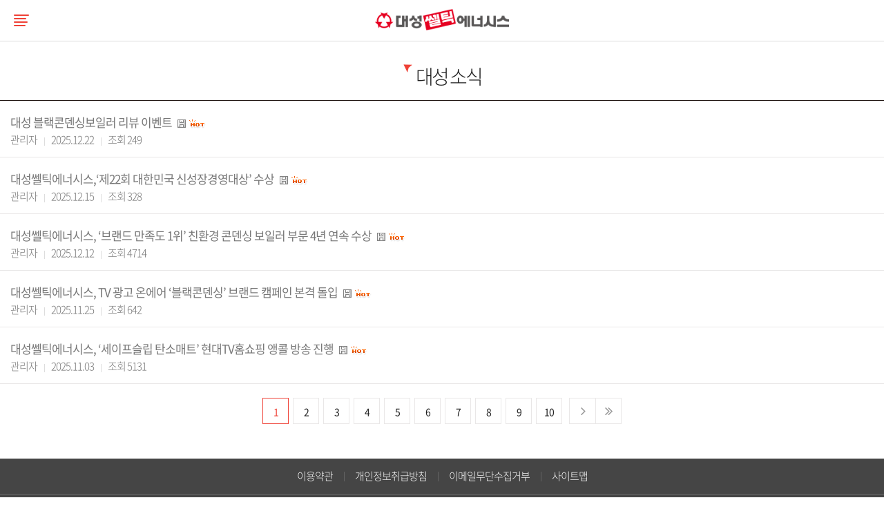

--- FILE ---
content_type: text/html; charset=UTF-8
request_url: https://www.celtic.co.kr/mobile/?act=board&bbs_code=news
body_size: 23413
content:
<!DOCTYPE html PUBLIC "-//W3C//DTD XHTML 1.0 Transitional//EN" "http://www.w3.org/TR/xhtml1/DTD/xhtml1-transitional.dtd">
<html xmlns="http://www.w3.org/1999/xhtml">
<head id="ctl00_ctl00_Head1">
	<meta http-equiv="Content-Type" content="text/html; charset=utf-8" />
	<meta http-equiv="Content-Script-Type" content="text/javascript" />
	<meta http-equiv="Content-Style-Type" content="text/css" />
	<meta name="viewport" content="initial-scale=1.0, minimum-scale=1.0, width=device-width, target-densitydpi=medium-dpi" />

		<title>대성쎌틱에너시스(주)</title>
	    <link rel="shortcut icon" href="/data/file/dasung_favicon.ico" type="image/x-icon">
    
	
	<!-- DEFAULT HEAD AREA -->
	<link href="/tpl/basic_blue/css/common.css?v=202512041200" type="text/css" rel="stylesheet">
	<link href="/common/js/jqueryui/1.12.1/jquery-ui.min.css?v=202512041200" type="text/css" rel="stylesheet"/>
	<script type="text/javascript"> var __MOBILE__ = true; </script>
	<script type="text/javascript" src="/common/js_lang.php?js=/common/js/sky.rama.js&lang=1"></script>
	<script type="text/javascript" src="/common/js_lang.php?js=/common/js/jquery/3.3.1/jquery-3.3.1.js&lang=1"></script>
	<script type="text/javascript" src="/common/js_lang.php?js=/common/js/durian.common.js&lang=1"></script>
	<script type="text/javascript" src="/common/js_lang.php?js=/common/js/jqueryui/1.12.1/jquery-ui.min.js&lang=1"></script>
	<script type="text/javascript" src="/common/js_lang.php?js=/common/js/mobile.menu.js&lang=1"></script>
	<script type="text/javascript" src="/mobile/tpl/basic/js/celtic.js?v=202512041200"></script>
	<script type='text/javascript' src='/common/js/site.rightclick.js?v=202512041200'></script>	<!-- /DEFAULT HEAD AREA -->

		<!-- user common css -->
	<link href="/mobile/tpl/basic/css/mobile.css?v=202512041200" type="text/css" rel="stylesheet">
		<!--L_SCRIPT[[[--><script type="text/javascript">
	var LOCALE = 'ko';
</script>

<!-- Google Tag Manager -->
<script>(function(w,d,s,l,i){w[l]=w[l]||[];w[l].push({'gtm.start':
new Date().getTime(),event:'gtm.js'});var f=d.getElementsByTagName(s)[0],
j=d.createElement(s),dl=l!='dataLayer'?'&l='+l:'';j.async=true;j.src=
'https://www.googletagmanager.com/gtm.js?id='+i+dl;f.parentNode.insertBefore(j,f);
})(window,document,'script','dataLayer','GTM-PKF9BRQ');</script>
<!-- End Google Tag Manager -->
<!-- Global site tag (gtag.js) - Google Analytics -->
<script async src="https://www.googletagmanager.com/gtag/js?id=UA-137852358-1"></script>
<script>
  window.dataLayer = window.dataLayer || [];
  function gtag(){dataLayer.push(arguments);}
  gtag('js', new Date());
  gtag('config', 'UA-137852358-1');
</script>
<!-- Global site tag (gtag.js) - Google Ads: 577064512 -->
<script async src="https://www.googletagmanager.com/gtag/js?id=AW-577064512"></script>
<script>
  window.dataLayer = window.dataLayer || [];
  function gtag(){dataLayer.push(arguments);}
  gtag('js', new Date());
  gtag('config', 'AW-577064512');
</script>

<!-- Enliple Tracker Start -->
<script type="text/javascript">
(function(a,g,e,n,t){a.enp=a.enp||function(){(a.enp.q=a.enp.q||[]).push(arguments)};n=g.createElement(e);n.async=!0;n.defer=!0;n.src="https://cdn.megadata.co.kr/dist/prod/enp_tracker_self_hosted.min.js";t=g.getElementsByTagName(e)[0];t.parentNode.insertBefore(n,t)})(window,document,"script");
enp('create', 'common', 'daesungceltic', { device: 'M' }); // W:웹, M: 모바일, B: 반응형
enp('send', 'common', 'daesungceltic');
</script>
<!-- Enliple Tracker End -->

<!-- digitalcamp 공통 전환 태그 BEGIN -->
<script type="text/javascript" src="https://conv.digitalcamp.co.kr/tk.php?881"></script>
<!-- digitalcamp 공통 전환 태그 END -->

<!--L_SCRIPT]]]-->

</head>
<body style="background-color:#FFFFFF; ">
<!--L_SCRIPT_BODY_TOP[[[-->	<!-- Google Tag Manager (noscript) -->
	<noscript><iframe src="https://www.googletagmanager.com/ns.html?id=GTM-PKF9BRQ" height="0" width="0" style="display:none;visibility:hidden"></iframe></noscript>
	<!-- End Google Tag Manager (noscript) -->

	<!-- Naver -->
	<script type="text/javascript" src="//wcs.naver.net/wcslog.js?v=202512041200"></script>
	<script type="text/javascript">
			if(!wcs_add) var wcs_add = {};
		//wcs_add["wa"] = "7ba8d02d03f024";
		//wcs_add["wa"] = "s_10841f8dd763";
		wcs_add["wa"] = "39fb450face03";
		if (!_nasa) var _nasa = {};
		if (window.wcs) {
			//wcs.inflow("XXX.com"); // PC사이트와 모바일사이트의 웹로그 합하여 분석하는 경우 사이트 최상위 도메인 입력. PC와 모바일 사이트를 각각 별도로 분석하고 싶은 경우 값을 비워둠.
			wcs.inflow();
			wcs_do(_nasa);
		}
	</script>
<!--L_SCRIPT_BODY_TOP]]]-->
	<section id="wrapper">
		<!-- header -->
		<header id="header">
			<!--L_TOP_MENU[[[--><h1 class="logo"><a href="?act=main.index"><img src="/mobile/tpl/basic/images/common/logo_ko.png" alt="대성쎌틱에너시스" /></a></h1>
<nav id="gnb">
	<div>
		<dl class="header-utils">
			<dt>상단유틸메뉴</dt>
						<dd><a href="?act=user.user_login">로그인</a></dd>
			<dd><a href="?act=user.user_join_agree">회원가입</a></dd>
						<!-- <dd><a href="">한국어</a></dd> -->
		</dl>
		<ul class="navigation">
			<li class="depth01">
				<a href="#">제품정보</a>
				<ul class="depth02">
					<li>
						<a href="?act=shop.goods_list&GC=GD0000">보일러</a>
						<ul class="depth03">
														<li><a href="?act=shop.goods_list&GC=GD000000">콘덴싱 가스보일러</a></li>
														<li><a href="?act=shop.goods_list&GC=GD000001">일반 가스보일러</a></li>
														<li><a href="?act=shop.goods_list&GC=GD000002">기름보일러</a></li>
													</ul>
					</li>
					<li>
						<a href="?act=shop.goods_list&GC=GD0002">온수기</a>
						<ul class="depth03">
														<li><a href="?act=shop.goods_list&GC=GD000200">가스온수기</a></li>
														<li><a href="?act=shop.goods_list&GC=GD000201">전기온수기</a></li>
													</ul>
					</li>
					<li>
						<a href="?act=shop.goods_list&GC=GD0008">청정환기시스템</a>
						<ul class="depth03">
														<li><a href="?act=shop.goods_list&GC=GD000800">무덕트형</a></li>
														<li><a href="?act=shop.goods_list&GC=GD000801">덕트형</a></li>
													</ul>
					</li>
					<li>
						<a href="?act=shop.goods_list&GC=GD0005">캐스케이드 시스템</a>
						<ul class="depth03">
													</ul>
					</li>
					<li>
						<a href="?act=shop.goods_list&GC=GD0006">각방온도시스템</a>
						<ul class="depth03">
													</ul>
					</li>
					<li>
						<a href="?act=shop.goods_list&GC=GD0001">온도조절기</a>
						<ul class="depth03">
														<li><a href="?act=shop.goods_list&GC=GD000100">보일러</a></li>
														<li><a href="?act=shop.goods_list&GC=GD000101">각방온도시스템</a></li>
														<li><a href="?act=shop.goods_list&GC=GD000102">IoT</a></li>
													</ul>
					</li>
										<li>
						<a href="?act=shop.goods_list&GC=GD0009">홈네트워크</a>
						<ul class="depth03">
														<li><a href="?act=shop.goods_list&GC=GD000900">비디오폰</a></li>
														<li><a href="?act=shop.goods_list&GC=GD000904">홈네트워크</a></li>
														<li><a href="?act=shop.goods_list&GC=GD000908">로비폰</a></li>
														<li><a href="?act=shop.goods_list&GC=GD000906">도어락</a></li>
														<li><a href="?act=shop.goods_list&GC=GD000905">기타</a></li>
													</ul>
					</li>
					<li>
						<a href="?act=shop.goods_list&GC=GD000A">통합배관시스템</a>
						<ul class="depth03">
													</ul>
					</li>
					<li>
						<a href="?act=shop.goods_list&GC=GD0007">생활/리빙</a>
						<ul class="depth03">
														<li><a href="?act=shop.goods_list&GC=GD00070E">음식물처리기</a></li>
														<li><a href="?act=shop.goods_list&GC=GD00070D">선풍기</a></li>
														<li><a href="?act=shop.goods_list&GC=GD000709">제습기</a></li>
														<li><a href="?act=shop.goods_list&GC=GD00070F">에어컨</a></li>
														<li><a href="?act=shop.goods_list&GC=GD00070C">카본매트</a></li>
														<li><a href="?act=shop.goods_list&GC=GD00070B">히터</a></li>
													</ul>
					</li>
				</ul>
			</li>
			<li class="depth01">
				<a href="?act=info.service_policy">고객서비스</a>
				<ul class="depth02">
					<li class="no-child"><a href="?act=info.service_policy">서비스 정책</a></li>
					<li class="no-child"><a href="?act=store.store">대리점 조회</a></li>
					<li>
						<a href="#">자가 진단</a>
						<ul class="depth03">
							<li><a href="?act=board&bbs_code=faq&cate_code=GD0000&good_cate1=GD00&good_cate2=GD0000">자주하는 질문</a></li>
							<li><a href="?act=info.prevent">동파/동결 예방법</a></li>
						</ul>
					</li>
					<li>
						<a href="#">상담 및 A/S 신청</a>
						<ul class="depth03">
							<li><a href="?act=mypage.my_qna&bbs_mode=write">1:1문의</a></li>
							<li><a href="?act=mypage.my_as&bbs_mode=write">A/S 신청</a></li>
							<li><a href="?act=mypage.my_counsel_form">구매 상담</a></li>
						</ul>
					</li>
					<!--<li>
						<a href="?act=mypage.my_cs_voice&bbs_mode=list">고객의 소리</a>
						<ul class="depth03">
							<li><a href="?act=mypage.my_cs_voice&bbs_mode=list">칭찬합니다</a></li>
						</ul>
					</li>-->
					<li class="no-child"><a href="?act=info.precautions">안전을 위한 주의사항</a></li>
					<li>
						<a href="?act=board.index&bbs_code=download">제품 사용 가이드</a>
						<ul class="depth03">
							<li><a href="?act=board&bbs_code=controller">실내온도조절기 사용법</a></li>
							<li><a href="?act=board.index&bbs_code=download&cate_code=GD000000">보일러 사용법</a></li>
							<li><a href="?act=board.index&bbs_code=download&cate_code=GD000200">온수기 사용법</a></li>
							<li><a href="?act=board.index&bbs_code=download&cate_code=GD000900">홈네트워크 사용법</a></li>
						</ul>
					</li>
					<li class="no-child"><a href="?act=mypage.my_product_regist">제품등록</a></li>
					<li class="no-child"><a href="?act=mypage.store_open_inquiry">대리점 개설 문의</a></li>
									</ul>
			</li>
			<li class="depth01">
				<a href="?act=info.m_product">홍보센터</a>
				<ul class="depth02">
					<li class="no-child"><a href="?act=board&bbs_code=news">대성소식</a></li>
					<li class="no-child"><a href="?act=board&bbs_code=event">뉴스/이벤트</a></li>
					<li>
						<a href="#">대성 광고</a>
						<ul class="depth03">
							<li><a href="?act=movie&mbbs_code=tv_ad">TVCM</a></li>
							<li><a href="?act=board&bbs_code=print_ad">지면광고</a></li>
						</ul>
					</li>
					<li>
						<a href="#">기술 선도</a>
						<ul class="depth03">
							<li><a href="?act=board&bbs_code=awards">수상실적</a></li>
							<li><a href="?act=board&bbs_code=tech_cert">기술인증</a></li>
						</ul>
					</li>
				</ul>
			</li>
			<li class="depth01">
				<a href="?act=info.overview">회사소개</a>
				<ul class="depth02">
					<li class="no-child"><a href="?act=info.overview">대성쎌틱에너시스</a></li>
					<li class="no-child"><a href="?act=info.history">연혁</a></li>
					<li class="no-child"><a href="?act=info.greetings">CEO인사말</a></li>
					<li class="no-child"><a href="?act=info.affiliate">계열사</a></li>
					<li class="no-child"><a href="?act=info.ci">CI 소개</a></li>
					<li class="no-child"><a href="?act=info.recruit">인재채용</a></li>
					<li class="no-child"><a href="?act=info.philosophy">경영이념 및 비전</a></li>
					<li class="no-child"><a href="?act=info.location">오시는 길</a></li>
					<li class="no-child"><a href="?act=board&bbs_code=disclosure">경영공시</a></li>
				</ul>
			</li>
			<li class="depth01 no-child">
				<a href="https://m.smartstore.naver.com/celticmall" target="_blank">스토어</a>
			</li>
		</ul>
		<dl class="lang-list">
			<dt>언어 선택</dt>
			<dd class="ko selected-lang"><a href="?act=main">Korean</a></dd>
			<dd class="en"><a href="http://eng.celtic.co.kr">English</a></dd>
			<dd class="cn"><a href="http://china.celtic.co.kr">Chinese</a></dd>
			<!-- <dd class="ru"><a href="http://china.celtic.co.kr">Russian</a></dd> -->
		</dl>
		<div class="menu-close">
		메뉴닫기
			<span></span>
			<span></span>
		</div>
	</div>
</nav>
<div class="menu-btn">
	<span></span>
	<span></span>
	<span></span>
	<span></span>
</div>

<script>
jQuery(window).resize(function(){
	set_nav_height();
});
</script>
<!--L_TOP_MENU]]]-->
		</header>
		<!-- //header -->
		<section id="contents">
			<!--BODY[[[--><!--#######################  MOBILE DEFAULT   ######################## -->
<!--container-->
<div id="mobile_contents">
	<h2 class="sub-conts-title">대성 소식</h2>

<!-- 	<div class="mobile_search">
		<form name="dataForm" action="./" method="post">
		<input type="hidden" id="act"  name="act"  value="board.index">
		<input type="hidden" id="ch"   name="ch"   value="basic_sub">
		<input type="hidden" id="bbs_code" name="bbs_code" value="news">
		<input type="hidden" id="bbs_mode" name="bbs_mode" value="list">
		<input type="hidden" id="seq"  name="seq"  value="">
		<input type="hidden" id="oc"   name="oc"   value="">
		<input type="hidden" id="os"   name="os"   value="">
		<input type="hidden" id="page" name="page" value="1">
		<select name="sc">
			<option value="bbs_title">제목</option>
			<option value="bbs_content">내용</option>
			<option value="bbs_name">이름</option>
		</select>
		<input name="ss" value="" type="text" class="mform_search" onfocus="toggleSearchBox('in');"  onblur="toggleSearchBox('out');"  />
		<a id="submit"><button type='submit' class="mbtn_search btn_txt">검색</button></a>
		</form>
	</div> -->

	<ul class="mobile_notice">
						<!-- 마우스 오버/아웃 할때 효과주기 -->
			<li onMouseOver="overList(this);" onMouseOut="outList(this);" onClick="goView('/mobile/?act=board&bbs_code=news&bbs_mode=view&bbs_seq=24874');">
				<a href="/mobile/?act=board&bbs_code=news&bbs_mode=view&bbs_seq=24874">
				 <dl>
					<dt style="font-size:17px;">
                    					 대성 블랙콘덴싱보일러 리뷰 이벤트 					<img src="/images/basic/board/default/icon_file.gif" alt="file" align="absmiddle"/>															<img src="/images/basic/board/default/icon_hot.gif" alt="hit" align="absmiddle"/>                    </dt>
                    <dd class="name">
					관리자                    </dd>
                    <dd class="date">
					2025.12.22                    </dd>
					 <dd class="hit">
					조회 249                    </dd>
				</dl>
                </a>
			</li>
						<!-- 마우스 오버/아웃 할때 효과주기 -->
			<li onMouseOver="overList(this);" onMouseOut="outList(this);" onClick="goView('/mobile/?act=board&bbs_code=news&bbs_mode=view&bbs_seq=24763');">
				<a href="/mobile/?act=board&bbs_code=news&bbs_mode=view&bbs_seq=24763">
				 <dl>
					<dt style="font-size:17px;">
                    					 대성쎌틱에너시스,‘제22회 대한민국 신성장경영대상’ 수상 					<img src="/images/basic/board/default/icon_file.gif" alt="file" align="absmiddle"/>															<img src="/images/basic/board/default/icon_hot.gif" alt="hit" align="absmiddle"/>                    </dt>
                    <dd class="name">
					관리자                    </dd>
                    <dd class="date">
					2025.12.15                    </dd>
					 <dd class="hit">
					조회 328                    </dd>
				</dl>
                </a>
			</li>
						<!-- 마우스 오버/아웃 할때 효과주기 -->
			<li onMouseOver="overList(this);" onMouseOut="outList(this);" onClick="goView('/mobile/?act=board&bbs_code=news&bbs_mode=view&bbs_seq=24704');">
				<a href="/mobile/?act=board&bbs_code=news&bbs_mode=view&bbs_seq=24704">
				 <dl>
					<dt style="font-size:17px;">
                    					 대성쎌틱에너시스, ‘브랜드 만족도 1위’ 친환경 콘덴싱 보일러 부문 4년 연속 수상 					<img src="/images/basic/board/default/icon_file.gif" alt="file" align="absmiddle"/>															<img src="/images/basic/board/default/icon_hot.gif" alt="hit" align="absmiddle"/>                    </dt>
                    <dd class="name">
					관리자                    </dd>
                    <dd class="date">
					2025.12.12                    </dd>
					 <dd class="hit">
					조회 4714                    </dd>
				</dl>
                </a>
			</li>
						<!-- 마우스 오버/아웃 할때 효과주기 -->
			<li onMouseOver="overList(this);" onMouseOut="outList(this);" onClick="goView('/mobile/?act=board&bbs_code=news&bbs_mode=view&bbs_seq=24292');">
				<a href="/mobile/?act=board&bbs_code=news&bbs_mode=view&bbs_seq=24292">
				 <dl>
					<dt style="font-size:17px;">
                    					 대성쎌틱에너시스, TV 광고 온에어 ‘블랙콘덴싱’ 브랜드 캠페인 본격 돌입 					<img src="/images/basic/board/default/icon_file.gif" alt="file" align="absmiddle"/>															<img src="/images/basic/board/default/icon_hot.gif" alt="hit" align="absmiddle"/>                    </dt>
                    <dd class="name">
					관리자                    </dd>
                    <dd class="date">
					2025.11.25                    </dd>
					 <dd class="hit">
					조회 642                    </dd>
				</dl>
                </a>
			</li>
						<!-- 마우스 오버/아웃 할때 효과주기 -->
			<li onMouseOver="overList(this);" onMouseOut="outList(this);" onClick="goView('/mobile/?act=board&bbs_code=news&bbs_mode=view&bbs_seq=23859');">
				<a href="/mobile/?act=board&bbs_code=news&bbs_mode=view&bbs_seq=23859">
				 <dl>
					<dt style="font-size:17px;">
                    					 대성쎌틱에너시스, ‘세이프슬립 탄소매트’ 현대TV홈쇼핑 앵콜 방송 진행 					<img src="/images/basic/board/default/icon_file.gif" alt="file" align="absmiddle"/>															<img src="/images/basic/board/default/icon_hot.gif" alt="hit" align="absmiddle"/>                    </dt>
                    <dd class="name">
					관리자                    </dd>
                    <dd class="date">
					2025.11.03                    </dd>
					 <dd class="hit">
					조회 5131                    </dd>
				</dl>
                </a>
			</li>
				</ul>
	<div class="align_right">
			</div>

    <div class="pagenate" style="clear:both"><div class="board_pagetab"><span class="on"><a href="#">1</a></span> <a href="/mobile/?act=board&bbs_code=news&page=2"> 2 </a> <a href="/mobile/?act=board&bbs_code=news&page=3"> 3 </a> <a href="/mobile/?act=board&bbs_code=news&page=4"> 4 </a> <a href="/mobile/?act=board&bbs_code=news&page=5"> 5 </a> <a href="/mobile/?act=board&bbs_code=news&page=6"> 6 </a> <a href="/mobile/?act=board&bbs_code=news&page=7"> 7 </a> <a href="/mobile/?act=board&bbs_code=news&page=8"> 8 </a> <a href="/mobile/?act=board&bbs_code=news&page=9"> 9 </a> <a href="/mobile/?act=board&bbs_code=news&page=10"> 10 </a><a href='/mobile/?act=board&bbs_code=news&page=11' class='page-next' title="다음 페이지로 이동"><img src="/images/default/button/btn_next.gif" alt="다음" /></a><a href='/mobile/?act=board&bbs_code=news&page=28' class='page-last' title="목록의 마지막 페이지로 이동"><img src="/images/default/button/btn_last.gif" alt="마지막" /></a></div></div>
</div>
<!--//container-->

<script type="text/javascript">

// 마우스오버할때 스타일 변경
function overList(list){

	var _li = list;
	var _dl = jQuery('dl', _li).get()[0];

	_li.style.backgroundColor = '#f3f3f3'; // li style변경
	//_dl.style.background =  'url(/images/basic/board/default/btn_go_on.png) right 8px no-repeat'; // dl style 변경

}

// 마우스아웃할때 스타일 변경
function outList(list){

	var _li = list;
	var _dl = jQuery('dl', _li).get()[0];

	_li.style.backgroundColor = '#ffffff'; // li style변경
	//_dl.style.background =  'url(/images/basic/board/default/btn_go.png) right 8px no-repeat';// dl style 변경

}

function goView(url){

	window.location.href = url;
}


var sbox_bg = '';
jQuery(function (){

	sbox_bg  =  jQuery('input[name="ss"]', document.dataForm).css('background');
	if('' != jQuery('input[name="ss"]', document.dataForm).val()){
		jQuery('input[name="ss"]', document.dataForm).css('background-image', 'none');
	}
});

function toggleSearchBox(mode){

	if('in' != mode && 'out' != mode){
		mode = 'out';
	}

	if('in' == mode){

		jQuery('input[name="ss"]', document.dataForm).css('background-image', 'none');

	}else{

		if('' == jQuery('input[name="ss"]', document.dataForm).val()){
			jQuery('input[name="ss"]', document.dataForm).css('background', sbox_bg);
		}
	}

}



</script>
<!--BODY]]]-->
		</section>
		<!-- footer -->
		<footer id="footer">
			<!--L_FOOTER[[[--><ul class="footer-utils">
	<!-- <li><a href="?act=event.form_application&pcode=5c23320a44edd459417342b41">지점개설문의</a></li> -->
	<li><a href="?act=info.provision">이용약관</a></li>
	<li><a href="?act=info.privacy">개인정보취급방침</a></li>
	<li><a href="?act=info.no_email_collect">이메일무단수집거부</a></li>
	<li><a href="?act=info.sitemap">사이트맵</a></li>
</ul>
<div class="footer-middle">
	<dl class="sns-wrap">
		<dt class="hidden"></dt>
		<dd><a href="https://www.youtube.com/channel/UCpQZZ56XgE0jEnx0uTuTSow" target="_blank"><img src="/mobile/tpl/basic/images/common/sns_youtube_dark.png" alt="대성쎌틱 네이버 블로그 바로가기" /></a></dd>
		<dd><a href="http://blog.naver.com/celticmaster" target="_blank"><img src="/mobile/tpl/basic/images/common/sns_blog.png" alt="대성쎌틱 네이버 블로그 바로가기" /></a></dd>
		<dd><a href="https://www.facebook.com/daesung.enersys" target="_blank"><img src="/mobile/tpl/basic/images/common/sns_facebook.png" alt="대성쎌틱 페이스북 바로가기" /></a></dd>
	</dl>
	<div class="family-site">
		<h3>패밀리 사이트</h3>
		<ul>
			<li><a href="" target="_blank">Family Site1</a></li>
			<li><a href="" target="_blank">Family Site2</a></li>
			<li><a href="" target="_blank">Family Site3</a></li>
			<li><a href="" target="_blank">Family Site4</a></li>
		</ul>
	</div>
</div>
<address>
	<span>대성쎌틱에너시스(주)</span>
	<span>사업자등록번호 : 303-81-04113</span><br>
	<span>대표 : 고봉식</span>
	<span>대표전화 : 1588-8577</span>
	<span>FAX : 02-738-9698</span>
	<span class="address">주소 : 충청북도 음성군 삼성면 상곡로 55-72  (27658)</span>
	<span class="copy">Copyright &copy; 2011 Korea Daesung Celtic Co.Ltd. All Right Reserved. </span>
</address><!--L_FOOTER]]]-->
		</footer>
		<!-- //footer -->
	</section>
<!--L_SCRIPT_BODY_BOT[[[--><!--L_SCRIPT_BODY_BOT]]]-->
</body>
</html>
<div style="display:none;"><!--
---------------------------
 START 2026-01-28 02:18:18
 INIT            : 0.00588
 EXEC            : 0.02462
 LAYOUT          : 0.00462
 END             : 0.02145
---------------------------
 TOTAL           : 0.05657
---------------------------
--></div>

--- FILE ---
content_type: text/css
request_url: https://www.celtic.co.kr/mobile/tpl/basic/css/mobile.css?v=202512041200
body_size: 112388
content:
@charset "utf-8";
html, body {width:100%; background-color:#fff; font-weight:400;  font-family:'Noto Sans KR', sans-serif; color:#777;}
body,th,td,input,select,textarea,button,
a {font-weight:400; font-size:100%; line-height:1.3; font-family:'Noto Sans KR', sans-serif; color:#777; text-decoration:none; letter-spacing:-1px;}
body {min-width:320px;}
* {box-sizing:border-box; font-family:'Noto Sans KR', sans-serif !important;}
input[type="text"],input[type="password"], select, textarea {-webkit-appearance: none; -moz-appearance: none;}
select {background:#fff url('/mobile/tpl/basic/images/common/select_arrow.png') no-repeat right center !important;}

.hidden{margin:0 !impoartant; padding:0 !impoartant; position:absolute; top:-9999px; left:-9999px; text-indent:-9999em; font-size:0; line-height:0; overflow:hidden;}

/*
========================================================================================
	LAYOUT
========================================================================================
*/
#wrapper {position:relative; width:100%;}


/* HEADER
------------------------------------------------------ */
#header {position:fixed; top:0; left:0; z-index:9999; width:100%; height:60px; border-bottom:1px solid #ddd; text-align:center;}
#header.fixed {background:#fff;}
.main-page #header {border-bottom:0 none;}
.main-page #header.fixed {border-bottom:1px solid #ddd;}

#header .logo {display:inline-block; margin-top:13px;}
#header .logo img {height:31px;}

.menu-btn {position:absolute; top:50%; left:20px; margin-top:-9px; width:22px; height:18px; box-sizing:border-box; cursor:pointer;}
.menu-btn span {display:block; margin-top:3px; width:100%; height:2px; background:#ef4136; border-radius:2px;}
.menu-btn span:nth-child(1) {margin-top:0;}
.menu-btn span:nth-child(2) {width:80%;}
.menu-btn span:nth-child(3) {width:92%;}
.menu-btn span:nth-child(4) {width:76%;}

#gnb {display:none; position:fixed; top:0; left:0; z-index:9999; width:100%; height:100%; background:rgba(0,0,0,.75); text-align:left;}

#gnb > div {position:absolute; top:0; left:-100%; max-width:340px; width:75%; height:100%; background:#fff;}
#gnb .navigation a {display:block; padding:0 20px; font-weight:400;}
#gnb .header-utils {padding:0 13px 0 20px; width:100%; height:60px; background:#ef4136;}
#gnb .header-utils dt {display:none;}
#gnb .header-utils dd {display:inline-block;}
#gnb .header-utils dd a {display:block; margin:0 13px; padding:0; font-weight:400; font-size:16px; line-height:60px; color:#f9c2c0;}
#gnb .header-utils dd:first-of-type a {margin-left:0;}

#gnb .navigation {overflow-x:hidden; right:0; width:100%; background:#fff; text-align:left;}
#gnb .depth01 > a {position:relative; padding-top:15px; padding-bottom:15px; border-top:1px solid #e5e5e5; font-size:18px; line-height:1.3; color:#222;}
#gnb .depth01:last-of-type {border-bottom:1px solid #e5e5e5;}
#gnb .depth01 > a:before {content:'\f107'; display:block; position:absolute; top:0; right:20px; font-family:'FontAwesome'; font-size:30px; line-height:54px; color:#797979;}
#gnb .depth01.no-child > a:before {content:none;}
#gnb .depth01.on > a {border-top-color:#333; background:#333; color:#fff;}
#gnb .depth01.on > a:before {content:'\f106'; margin-top:-3px; color:#fff;}
#gnb .depth01.no-child.on > a:before {content:none;}

#gnb .depth02 {display:none; background:#fff;}
#gnb .depth02 a {padding-top:15px; padding-bottom:15px; font-weight:300; font-size:16px; line-height:1.3; color:#666;}
#gnb .depth02 > li > a {position:relative; border-top:1px solid #e5e5e5;}
#gnb .depth02 > li > a:before {content:'\f107'; display:block; position:absolute; top:0; right:20px; font-family:'FontAwesome'; font-size:28px; line-height:51px; color:#ddd;}
#gnb .depth02 > li.on > a {border-bottom:1px solid #e5e5e5; background:#f5f5f5; color:#ef4136;}
#gnb .depth02 > li.on > a:before {content:'\f106'; margin-top:-3px; color:#aaa;}
#gnb .depth02 > li.no-child > a:before {display:none;}

#gnb .depth03 {display:none; padding-top:3px; padding-bottom:3px; background:#f5f5f5;}
#gnb .depth03 a {padding-top:7px; padding-bottom:7px;}
#gnb .depth04 {display:none;}

/* 언어선택 */
#gnb .lang-list{padding:13px 20px; text-align:right; font-size:0; line-height:0; background:#f5f5f5; border-bottom:1px solid #e5e5e5;}
#gnb .lang-list dt{float:left; font-size:14px; line-height:30px; font-weight:400; color:#333;}
#gnb .lang-list dd{display:inline-block; margin-left:10px; width:30px; height:30px;}
#gnb .lang-list dd a{display:inline-block; width:100%; height:100%;}
#gnb .lang-list dd.ko{background:url('/mobile/tpl/basic/images/common/lang_ko_g.png') no-repeat center center/cover;}
#gnb .lang-list dd.en{background:url('/mobile/tpl/basic/images/common/lang_en_g.png') no-repeat center center/cover;}
#gnb .lang-list dd.cn{background:url('/mobile/tpl/basic/images/common/lang_cn_g.png') no-repeat center center/cover;}
#gnb .lang-list dd.ru{background:url('/mobile/tpl/basic/images/common/lang_ru_g.png') no-repeat center center/cover;}

#gnb .lang-list dd.ko.selected-lang{background:url('/mobile/tpl/basic/images/common/lang_ko.png') no-repeat center center/cover;}
#gnb .lang-list dd.en.selected-lang{background:url('/mobile/tpl/basic/images/common/lang_en.png') no-repeat center center/cover;}
#gnb .lang-list dd.cn.selected-lang{background:url('/mobile/tpl/basic/images/common/lang_cn.png') no-repeat center center/cover;}
#gnb .lang-list dd.ru.selected-lang{background:url('/mobile/tpl/basic/images/common/lang_ru.png') no-repeat center center/cover;}


.menu-close {position:absolute; top:18px; right:18px; z-index:9999; width:25px; height:25px; font-size:0;}
.menu-close span {display:block; position:absolute; top:0; left:0; margin-top:11px; width:100%; height:2px; border-radius:2px; background:#fff;}
.menu-close span:nth-child(1) {transform:rotate(45deg);}
.menu-close span:nth-child(2) {transform:rotate(-45deg);}


/* FOOTER
------------------------------------------------------ */
#footer {padding-bottom:30px; width:100%; background:#454545; text-align:center;}

/* footer utils */
.footer-utils {padding:6px 0; width:100%; border-bottom:1px solid #6a6a6a; font-size:0;}
.footer-utils li {display:inline-block; vertical-align:top;}
.footer-utils li a {position:relative; display:block; padding:10px 16px; font-weight:300; font-size:15px; line-height:1.3; color:#fff;}
.footer-utils li a:before {content:''; position:absolute; top:50%; left:0; width:1px; margin-top:-7px; height:14px; background:#636363;}
.footer-utils li:first-child a:before {display:none;}

.footer-middle {margin:30px auto 10px; width:315px; font-size:0;}
/* sns */
.sns-wrap {display:inline-block; vertical-align:middle; font-size:0;}
.sns-wrap dd {display:inline-block; margin-left:19px; vertical-align:middle;}
.sns-wrap dd:first-of-type {margin-left:0;}
.sns-wrap dd a {display:block;}
.sns-wrap dd a img {height:32px;}
/* family site */
.family-site {display:none; /* display:inline-block;  */position:relative; margin-left:40px; width:200px; height:38px; border:1px solid #d8d8d8; box-sizing:border-box; background:#fff; text-align:left; vertical-align:middle;}
.family-site h3 {display:block; padding:0 14px; background:url('/tpl/basic_blue/images/common/family-site_arrow_off.jpg') no-repeat 95% center; font-weight:400; font-size:16px; line-height:36px; color:#777; cursor:pointer;}
.family-site h3.on {background:url('/tpl/basic_blue/images/common/family-site_arrow_on.jpg') no-repeat 173px center;}
.family-site ul {display:none; position:absolute; bottom:100%; left:-1px; z-index:5555; padding:15px 0; width:100%; border:1px solid #d8d8d8; background:#fff;}
.family-site ul li a {display:block; padding:0 14px; font-size:16px; line-height:32px; color:#777;}
.family-site ul li:hover a {background:#ef4136; color:#fff;}

/* address */
#footer address {margin-bottom:15px; padding:20px 30px; font-style:normal; font-size:16px; line-height:28px; color:#999; word-break:keep-all;}
#footer address span {position:relative; padding:0 20px; letter-spacing:-0.5px;}
#footer address span:nth-last-child(2),
#footer address span:last-child {display:block;}

/* banner */
.footer-etc-banner {display:none; width:100%; font-size:0;}
.footer-etc-banner li {display:inline-block; padding:0 15px; vertical-align:middle;}

@media only screen and (max-width: 768px) {
	.footer-etc-banner {padding:0 10px;}
	.footer-etc-banner li {width:20%;}
	.footer-etc-banner li img {width:100%; height:auto;}
}
@media only screen and (max-width: 640px) {
	.footer-middle {margin-top:20px; width:100%;}
	.sns-wrap img {height:28px;}
	.family-site {margin-left:30px; width:190px; height:36px;}
	.family-site h3 {line-height:34px;}
	.footer-utils li a {padding:10px; font-size:13px;}
	.footer-utils li a:before {margin-top:-5px; height:10px;}
	.family-site h3 ,
	.family-site ul li a {font-size:13px;}
	#footer address {margin-top:10px; padding:10px 0 0; font-size:13px; line-height:1.5;}
	#footer address span {padding:3px 8px;}
	#footer address span:before {margin-top:-5px; height:10px;}
	#footer {padding-bottom:20px;}
	.footer-etc-banner li {padding:0 10px;}
}

/*
========================================================================================
	CONTENTS
========================================================================================
*/
#contents {padding-top:60px; padding-bottom:50px; min-height:calc(100vh - 372px);}


/* MAIN
------------------------------------------------------ */
section[class^="main-"] {padding:50px 0; width:100%;}
section[class^="main-"]:nth-of-type(even) {background-color:#f8f8f8;}
/* -------- title -------- */
section[class^="main-"] .main-conts-title {margin-bottom:40px; font-weight:300; font-size:42px; line-height:1.3; color:#333; text-align:center; letter-spacing:-3.5px; word-break:keep-all;}
section[class^="main-"] .main-conts-title:before{content:''; display:inline-block; margin:0 5px 28px 0; width:13px; height:12px; background:url('/mobile/tpl/basic/images/sub/bullet_icon.png') no-repeat;}
section[class^="main-"] .main-conts-title br {display:none;}

@media only screen and (max-width: 640px) {
	section[class^="main-"] {padding:37px 0;}
	section[class^="main-"] .main-conts-title {margin-bottom:30px; padding:0 20px; font-size:32px;}
	section[class^="main-"] .main-conts-title:before{margin:0 5px 20px 0;}
	section[class^="main-"] .main-conts-title br {display:block;}
}


/* -------- main visual -------- */
.main-visual {margin-top:-90px; position:relative; padding:0 !important;}
.main-mini-visual {position:relative; padding:0 0 30px 0 !important; background-color: #fff !important;}
.visual-slide {position:relative; width:100%;}
.visual-slide a {display:block; width:100%;}
.visual-slide a img {width:100%;}

@media only screen and (max-width: 640px) {
	.main-visual {margin-top:-60px;}
}

.main-visual .owl-dots {position:absolute; bottom:20px; left:20px;}
.main-mini-visual .owl-dots {position:absolute; bottom:-25px; left:20px;}
.main-visual .owl-dots button, .main-mini-visual .owl-dots button {display:inline-block; margin-right:6px; padding:0; width:16px; height:16px; box-sizing:border-box; border-radius:50%; background:#eae9e7;}
.main-visual .owl-dots .active, .main-mini-visual .owl-dots .active {background:#ef4136;}

/* -------- product -------- */
.main-product .product-wrap {margin:50px 30px 30px;}
.main-product .owl-stage-outer {overflow:hidden;}
.main-product .owl-item {width:50%; box-sizing:border-box;}
.main-product .item {text-align:center;}
.main-product .item strong {display:block; margin-bottom:10px; font-weight:400; font-size:30px; line-height:1.3; color:#333;}
.main-product .item span {display:block; font-weight:300; font-size:23px; line-height:1.3; word-break:keep-all;}
.main-product .item img {width:100%;}
.main-product .owl-dots {display:none;}
.main-product .owl-prev,
.main-product .owl-next {position:absolute; top:50%; width:50px; height:50px; margin-top:-50px; border:1px solid #aeaeae; box-sizing:border-box; font-size:0;}
.main-product .owl-prev {left:-30px; background:#fff url('/mobile/tpl/basic/images/main/btn_prev.png') no-repeat center center; background-size:auto 50%;}
.main-product .owl-next {right:-30px; background:#fff url('/mobile/tpl/basic/images/main/btn_next.png') no-repeat center center; background-size:auto 50%;}

@media only screen and (max-width: 768px) {
	.main-product .item span {padding:0 30px;}
	.main-product .item span br {display:none;}
}
@media only screen and (max-width: 640px) {
	.main-product .product-wrap {margin:50px 0 70px;}
	.main-product .item span {padding:0 10px;}
	.main-product .item strong {font-size:21px;}
	.main-product .item span {font-size:15px;}
	.main-product .owl-prev,
	.main-product .owl-next {right:auto; left:50%; top:auto; bottom:-80px; width:40px; height:40px;}
	.main-product .owl-prev {margin-left:-39px;}
}


/* -------- customer -------- */
.main-customer {overflow:hidden;}
.customer-box {float:left; display:table; padding:0 4%; width:49%; height:170px; /*border-bottom:1px solid #d8d8d8;*/ box-sizing:border-box; vertical-align:top; text-align: center;}
.customer-box:nth-of-type(1),
.customer-box:nth-of-type(2),
.customer-box:nth-of-type(3),
.customer-box:nth-of-type(4) {border-bottom:1px solid #d8d8d8;}
.customer-box:nth-of-type(2),
.customer-box:nth-of-type(4),
.customer-box:nth-of-type(6) {border-left:1px solid #d8d8d8;}
.customer-box a {display:table-cell; vertical-align:middle;}
.customer-box a img {display:inline-block; vertical-align:middle; margin-bottom: 10px;}
.customer-box a strong {display:inline-block; /*padding-left:5%;*/ font-weight:500; font-size:25px; line-height:1; color:#333; vertical-align:middle;}
.customer-box a strong span {display:block; margin-top:10px; font-weight:300; font-size:16px; line-height:1; color:#888; letter-spacing:0.5px;}

@media only screen and (max-width: 640px) {
	/*.customer-box {clear:both; padding:0 0 0 30px; width:50%; height:130px;}
	.customer-box:nth-of-type(2) {border-top:0 none;}
	.customer-box:nth-of-type(2),
	.customer-box:nth-of-type(4) {border-left:0 none;}*/
	.customer-box img {width:75px;}
	.customer-box a strong {/*padding-left:20px;*/ font-size:19px;}
	.customer-box a strong span {margin-top:7px; font-size:14px;}
}


/* -------- golbal map -------- */
.main-golbalmap {overflow:hidden; position:relative; width:100%; height:625px;}
.main-golbalmap h2 {font-weight:300; font-size:34px; line-height:1.3; color:#666; text-align:center;}
.main-golbalmap div {position:absolute; left:50%; z-index:55; text-align:left;}
.main-golbalmap .map-kor {top:250px; margin-left:-205px;}
.main-golbalmap .map-chn {top:320px; margin-left:-200px;}
.main-golbalmap .map-usa {top:300px; margin-left:220px;}
.main-golbalmap .map-rus {top:278px; margin-left:-345px;}

.main-golbalmap .map-kor img {height:110px;}
.main-golbalmap .map-chn img,
.main-golbalmap .map-usa img,
.main-golbalmap .map-rus img {height:65px;}

.main-golbalmap .map-arrow01 {top:274px; margin-left:-285px; z-index:11;}
.main-golbalmap .map-arrow01 img {height:83px;}
.main-golbalmap .map-arrow02 {top:350px; margin-left:-150px; z-index:11;}
.main-golbalmap .map-arrow02 img {height:33px;}
.main-golbalmap .map-arrow03 {top:250px; margin-left:-100px; z-index:11;}
.main-golbalmap .map-arrow03 img {height:113px;}

.main-golbalmap div img {display:block; margin:0 auto;}
.main-golbalmap div span {display:inline-block; padding:0 14px 2px; border-radius:50px; box-sizing:border-box; background:#51565b; font-weight:400; font-size:22px; line-height:34px; color:#fff;}
.main-golbalmap .map-kor span {margin:5px 0 0 100px;}
.main-golbalmap .map-chn span {margin:5px 0 0 0;}
.main-golbalmap .map-usa span {margin:0 0 0 -40px;}
.main-golbalmap .map-rus span {margin:5px 0 0 0;}

.main-golbalmap .golbal-map {position:relative; left:50%; margin-left:-469px; margin-top:30px; height:430px;}

@media only screen and (max-width: 768px) {
	.main-golbalmap .map-kor {margin-left:-160px;}
	.main-golbalmap .map-chn {margin-left:-155px;}
	.main-golbalmap .map-usa {margin-left:260px;}
	.main-golbalmap .map-rus {margin-left:-300px;}

	.main-golbalmap .map-arrow01 {margin-left:-245px;}
	.main-golbalmap .map-arrow02 {margin-left:-110px;}
	.main-golbalmap .map-arrow03 {margin-left:-60px;}

	.main-golbalmap .golbal-map {margin-left:-429px;}
}
@media only screen and (max-width: 640px) {
	.main-golbalmap {height:400px;}
	.main-golbalmap h2 {font-size:25px;}

	.main-golbalmap .map-kor {top:180px; margin-left:-85px;}
	.main-golbalmap .map-chn {top:220px; margin-left:-85px;}
	.main-golbalmap .map-rus {top:190px; margin-left:-160px;}
	.main-golbalmap .map-usa {top:195px; margin-left:130px;}

	.main-golbalmap .map-kor img {height:55px;}
	.main-golbalmap .map-chn img,
	.main-golbalmap .map-usa img,
	.main-golbalmap .map-rus img {height:35px;}

	.main-golbalmap .map-arrow01 {top:190px; margin-left:-132px;}
	.main-golbalmap .map-arrow01 img {height:43px;}
	.main-golbalmap .map-arrow02 {top:230px; margin-left:-57px;}
	.main-golbalmap .map-arrow02 img {height:15px;}
	.main-golbalmap .map-arrow03 {top:180px; margin-left:-30px;}
	.main-golbalmap .map-arrow03 img {height:55px;}

	.main-golbalmap .map-usa span {margin:0 0 0 -20px;}

	.main-golbalmap div span {padding:2px 8px; font-size:12px; line-height:17px;}

	.main-golbalmap .map-kor span {margin:5px 0 0 50px;}

	.main-golbalmap .golbal-map {margin-left:-239px; height:240px;}
}


/* -------- main news -------- */
.main-news {overflow:hidden; position:relative; padding-bottom:0 !important; width:100%;}
.news-list {overflow:hidden; padding-bottom:100px;}
.news-list .owl-item {float:left; max-width:330px;}

.news-list .news-box {padding:36px 35px 0;}
.news-list .news-box a {display:block; border:1px solid #ebebeb; box-sizing:border-box;}
.news-list .owl-item.center .news-box {padding:0;}

.news-list .owl-item img {width:100%; filter: grayscale(100%); -webkit-filter: grayscale(100%);}
.news-list .owl-item.center img {filter: grayscale(0); -webkit-filter: grayscale(0);}

.news-list .text-wrap {padding:25px; width:100%;}
.news-list .text-wrap strong {display:block; margin-bottom:7px; font-weight:400; font-size:20px; line-height:1.3; color:#333;}
.news-list .text-wrap span {min-height:64px; font-weight:300; font-size:16px; line-height:1.3; word-break:keep-all;}
.news-list .owl-item.center {box-shadow:15px 15px 20px rgba(0,0,0,.10);}
.news-list .owl-item.center .text-wrap {padding:20px 25px;}
.news-list .owl-item.center .text-wrap strong {font-size:26px;}
.news-list .owl-item.center .text-wrap span {font-size:20px; line-height:1.25;}

.news-list .owl-dots {display:none;}
.news-list .owl-prev,
.news-list .owl-next {position:absolute; bottom:0; left:50%; width:50px; height:50px; border:1px solid #aeaeae; box-sizing:border-box; font-size:0;}
.news-list .owl-prev {margin-left:-49px;}
.news-list .owl-prev {background:#fff url('/mobile/tpl/basic/images/main/btn_prev.png') no-repeat center center; background-size:auto 50%;}
.news-list .owl-next {background:#fff url('/mobile/tpl/basic/images/main/btn_next.png') no-repeat center center; background-size:auto 50%;}

@media only screen and (max-width: 640px) {
	.news-list {padding-bottom:80px;}
	.news-list .owl-item {max-width:250px;}
	.news-list .news-box {padding:13px 25px 0;}
	.news-list .text-wrap strong {font-size:17px;}
	.news-list .text-wrap span {font-size:14px;}
	.news-list .owl-item.center .text-wrap strong {font-size:20px;}
	.news-list .owl-item.center .text-wrap span {font-size:16px;}

	.news-list .owl-prev,
	.news-list .owl-next {width:40px; height:40px;}
	.news-list .owl-prev {margin-left:-39px;}
}




/* SUB PAGE
------------------------------------------------------ */
/* -------- sub visual -------- */
.m-sub-visual {display:table; width:100%; height:180px; text-align:center;}
.m-sub-visual.customer {background:url('/mobile/tpl/basic/images/sub/sub_visual_customer.jpg') no-repeat center center; background-size:cover;}
.m-sub-visual.pr {background:url('/mobile/tpl/basic/images/sub/sub_visual_pr.jpg') no-repeat center center; background-size:cover;}
.m-sub-visual.company {background:url('/mobile/tpl/basic/images/sub/sub_visual_company.jpg') no-repeat center center; background-size:cover;}
.m-sub-visual > div {display:table-cell; padding:0 30px; vertical-align:middle;}
.m-sub-visual h2 {font-weight:400; font-size:30px; line-height:1; color:#fff; text-transform:uppercase;}
.m-sub-visual h2 + p {margin-top:10px; font-weight:300; font-size:17px; line-height:1.3; color:#d0cfcf; word-break:keep-all;}


/* -------- title -------- */
.sub-title,
.sub-conts-title {margin:33px 0 20px; font-weight:300; font-size:28px; line-height:1; color:#222; text-align:center; letter-spacing:-3px;}
.sub-title:before,
.sub-conts-title:before {content:''; display:inline-block; margin:0 5px 17px 0; width:13px; height:12px; background:url('/mobile/tpl/basic/images/sub/bullet_icon.png') no-repeat;}




/* 제품소개
------------------------------------------------------ */
/* -------- 리스트 -------- */
#mobile_contents.product .sub-title + p {display:none;}
.sub-visual-wrap {margin-bottom:30px; width:100%:}
.sub-visual-wrap img {width:100%;}
.product_list {margin-bottom:-20px; padding:0 20px; width:100%;}
.product_list > li {position:relative; display:inline-block; margin-bottom:20px; padding-bottom:100px; width:100%; border:1px solid #d7d7d7; box-sizing:border-box; text-align:center; vertical-align:top;}
.product_list > li:nth-child(3n+1) {margin-left:0;}
.product_list > li .product_thumb img {width:auto; height:288px;}

.product_list > li.no-data {height:auto; border:0 none; margin-left:0; width:100%; text-align:center;}

.product_list .product-title {display:block; margin:3px 0 8px; font-weight:400; font-size:22px; line-height:1.4; color:#333; letter-spacing:-1.5px; word-break:keep-all;}
.product_list .product-info {display:block; padding:0 30px; font-weight:300; font-size:16px; line-height:1.4; color:#777; letter-spacing:-1.5px; word-break:keep-all;}

.product_list .product-label{position:absolute; top:15px; right:12px;}
.product_list .product-label li{margin-top:5px;}
.product_list .product-label li:first-child{margin-top:0;}

.product-list-btn li {position:absolute; bottom:-1px; /* width:calc(50% + 2px); */ width:calc(100% + 2px); border:1px solid #d5d5d5; box-sizing:border-box; background:#fff; text-align:left;}
.product-list-btn li a {display:block; width:100%; height:100%; font-size:17px; line-height:58px; text-align:center;}
.product-list-btn li a span {position:relative;}
.product-list-btn .btn-more {left:-1px;}
.product-list-btn .btn-more a span:before {content:''; display:inline-block; margin:-3px 7px 0 0; width:17px; height:18px; background:url('/tpl/basic_blue/images/sub/icon_search.png') no-repeat 0 0; vertical-align:middle;}
.product-list-btn .btn-add {right:-1px;}
.product-list-btn .btn-add a span:before {content:''; display:inline-block; margin:-3px 6px 0 0; width:19px; height:19px; background:url('/tpl/basic_blue/images/sub/icon_select.png') no-repeat 0 0; vertical-align:middle;}

@media only screen and (max-width: 320px) {
	.product_list > li .product_thumb img {width:100%; height:auto;}
}

/* -------- 상세 -------- */
.product-detail-wrap {overflow:hidden; width:100%;}
.product-detail-wrap .call {background-color: #E60122;border-radius:10px;}
.product-detail-wrap .call li {color:#fff;}
.product-detail-header {width:100%; text-align:center;}
.product-detail-header .detail-title{margin-bottom:20px;}
.product-detail-header .product-title {padding:0 30px; font-weight:500; font-size:28px; line-height:1.3; color:#222; word-break:keep-all;}
.product-detail-header .product-title:before {content:''; display:inline-block; margin:33px 5px 17px 0; width:13px; height:12px; background:url('/mobile/tpl/basic/images/sub/bullet_icon.png') no-repeat;}

.product-detail-header .goods_group {position:relative;background-color:#E5E5E5; border-top:solid 1px #E64B57; border-bottom:solid 1px #767676;margin: 10px;}
.product-detail-header .goods_group .box {width: 100%;}
.product-detail-header .goods_group .box th {width: 30%; padding: 5px;}
.product-detail-header .goods_group .box th div {width: 100%; height: 100%; color: #fff;background-color: #5c5c5f;}
.product-detail-header .goods_group .box td {text-align: left; padding: 5px;}
.product-detail-header .goods_group .cont{position:relative;display:-webkit-box;display:-moz-box;display:-ms-flexbox;display:-webkit-flex;display:flex;-webkit-box-align:center;-moz-box-align:center;-ms-flex-align:center;-webkit-align-items:center;align-items:center;-webkit-box-pack:justify;-moz-box-pack:justify;-ms-flex-pack:justify;-webkit-justify-content:space-between;}
.product-detail-header .goods_group .cont:before{content:'';position:absolute;top:50%;left:0;right:0;width:100%;height:5px;opacity:0.3;background:url('/mobile/tpl/basic/images/sub/dot_bg.png') repeat-x center center;z-index:1;}
.product-detail-header .goods_group .cont span{color:#000;font-size:18px;background:#fff;padding:10px;z-index:2;}

.product-detail-header .product-info {font-weight: 300; margin-top: 5px;}
.product-detail-header .detail-img img {width:auto; height:250px;}
/*.product-detail-header.typeA .detail-img img {position:relative; left:53px;}*/

.product-detail-header .product-label {margin-top:10px;}
.product-detail-header .product-label li {display:inline-block; margin:2px; height:40px; vertical-align:top; font-size:0;}
.product-detail-header .product-label li img {width:auto; height:40px;}

.product-detail-header .mark-wrap {margin-top:15px; margin-bottom:15px}
.product-detail-header .mark-wrap li {display:inline-block; margin:2px; height:30px; vertical-align:top; font-size:0;}
.product-detail-header .mark-wrap li img {width:auto; height:30px;}

.product-detail-tab {margin-top:5px; width:100%; font-size:0;}
.product-detail-tab li {position:relative; display:inline-block; width:calc(100% / 3); background:#e6e6e6; font-size:18px; line-height:60px; color:#333; vertical-align:top; text-align:center;}
.product-detail-tab li:before {content:''; position:absolute; top:0; left:0; width:1px; height:100%; background:#fff;}
.product-detail-tab li:first-child:before {display:none;}
.product-detail-tab li a {display:block; font-size:18px; line-height:60px; color:#333;}
.product-detail-tab li.on {background:#fff; color:#ef4136;}
.product-detail-tab li.on:after {content:''; position:absolute; top:0; left:0; width:100%; height:4px; background:#ef4136;}

.product-detail-tab.scroll{position:fixed; top:60px; left:50%; margin:0 0 0 -50%; width:100%; border-bottom:1px solid #eee;}
.product-detail-tab.scroll li{font-size:16px; line-height:40px;}
.product-detail-tab.scroll li a{font-size:16px; line-height:40px;}

.product-detail-info br{display:none;}
.product-detail-info img{max-width:100% !important; height:auto !important;}

.product-detail-tab-info{display:none;}
.product-detail-tab-info.on{display:block;}

.product-detail-info03{padding:0 20px; width:100%; box-sizing:border-box;}
.product-detail-info03 > div{border-top:1px solid #e5e5e5;}
.product-detail-info03 > div:nth-of-type(1){border-top:0;}
.product-detail-info03 .download-area,
.product-detail-info03 .link-area{padding:23px 0; width:100%;;}
.product-detail-info03 h4{margin-bottom:10px; vertical-align:middle; text-align:left; font-weight:400; font-size:18px; color:#333;}
.product-detail-info03 h4 img{margin:-4px 5px 0 0; width:25px; vertical-align:middle;}
.product-detail-info03 ul{vertical-align:middle; text-align:left;}
.product-detail-info03 ul li strong {display:inline-block; margin-right:20px; font-weight:300; font-size:18px; line-height:40px; color:#555;}

.product-detail-info03 li a{display:block; width:100%; margin-bottom:5px; text-align:center; vertical-align:top; box-sizing:border-box; font-size:15px; line-height:40px; color:#989898; border:1px solid #989898; border-radius:3px; transition:.3s;}
.product-detail-info03 li a:hover{color:#fff; border-color:#ef4136; background:#ef4136;}
.product-detail-info03 li a:after{display:inline-block; content:""; margin:-2px 0 0 10px; vertical-align:middle; transition:.3s;}
.product-detail-info03 .download-area a:after{width:11px; height:14px; background:url('/tpl/basic_blue/images/product/download_icon_g.png') no-repeat center center;}
.product-detail-info03 .link-area a:after{width:14px; height:15px; background:url('/tpl/basic_blue/images/product/link_icon_g.png') no-repeat center center;}

.call {padding:10px; margin:10px; border: 1px solid #ddd;}
.call li {font-size:20px;}
.call li img {position:absolute; width:25px; margin-left:5px;}
.product-detail-wrap .soldout_button {color:#000; background-color: #D9D9D9;border-radius:10px; padding:10px; margin:10px; font-size:20px;}



/* 고객서비스
------------------------------------------------------ */
/* -------- 서비스정책 -------- */
.tab-wrap{display:table; margin-top:25px;  width:100%; font-size:0; table-layout:fixed;}
.tab-wrap li{position:relative; display:table-cell; width:100%; box-sizing:border-box; background:#e6e6e6; vertical-align:middle;}
.tab-wrap li:before{content:""; display:block; position:absolute; top:0; left:0; width:1px; height:100%; background:#fff;}
.tab-wrap li:fisrt-child:bofore{display:none;}
.tab-wrap li a{display:block; padding:16px 10px; width:100%; height:100%; box-sizing:border-box; font-size:17px; line-height:1.3; color:#333; text-align:center; word-break:keep-all;}
.tab-wrap .on{background:#ef4136;}
.tab-wrap .on a{color:#fff;}

@media only screen and (max-width: 320px) {
	.tab-wrap li a{font-size:15px;}
}

.service-policy-list {display:none;}
.service-policy-list.on {display:block;}

.service-policy-wrap .tit-wrap {margin-top:20px; padding:30px 0 25px; border:1px solid #ddd;}
.service-policy-wrap .tit-wrap h3 {margin:0 0 25px; font-weight:400; font-size:22px; word-break:keep-all;}
.service-policy-list > div {padding:35px 0; border-top:1px solid #ddd;}
.service-policy-list .tit-wrap + div {border-top:0 none;}
.service-policy-list img {margin-bottom:20px;}
.service-policy-list h4 {margin-bottom:7px; font-weight:400; color:#333; word-break:keep-all;}
.service-policy-list p {word-break:keep-all;}

@media only screen and (max-width: 320px) {
	.service-policy-wrap .tit-wrap p {word-break:keep-all;}
	.service-policy-wrap .tit-wrap p br {display:none;}
}

.service-policy-list table {margin-top:20px; width:100%; border-top:1px solid #222;}
.service-policy-list table caption {margin-bottom:20px; padding-left:25px; background:url('/tpl/basic_blue/images/customer/service_caption.jpg') no-repeat 0 1px; background-size:auto 50%; font-size:16px; line-height:1.3; color:#666; text-align:left;}
.service-policy-list table tr {border-bottom:1px solid #ddd;}
.service-policy-list table th,
.service-policy-list table td {padding:20px; font-weight:400; font-size:16px; line-height:1.3; vertical-align:middle; word-break:keep-all;}
.service-policy-list table th {background:#f8f8f8; color:#333;}
.service-policy-list table td {text-align:left;}
.service-policy-list table strong {font-weight:400; color:#333;}
.service-policy-guarantee-list table th,
.service-policy-guarantee-list table td {padding:16px 0; text-align:center; width: 25%; border-right:1px solid #ddd; border-left:1px solid #ddd;}
.service-policy-guarantee-list table th:first-child,
.service-policy-guarantee-list table td:first-child {border-left-width: 0;}
.service-policy-guarantee-list table th:last-child,
.service-policy-guarantee-list table td:last-child {border-right-width: 0;}
.service-policy-guarantee-list ul {margin-top: 20px;}
/*
.service-policy-guarantee-list table th:first-child,
.service-policy-guarantee-list table td:first-child {width:30%; border-right:1px solid #ddd;}
.service-policy-guarantee-list table th:last-child,
.service-policy-guarantee-list table td:last-child {width:35%; border-left:1px solid #ddd;}
*/
.service-policy-list table + ul {margin-top:13px; text-align:left;}
.service-policy-list table + ul li {padding:2px 0 2px 6px; font-size:16px; text-indent:-6px;}



/* -------- 온도조절기사용법 -------- */
/* 온도조절기 list */
.product-list {padding:0 20px; width:100%;}
.thermostat-list {width:100%;}
.thermostat-list li {margin-top:20px; padding:10px 0 30px; border:1px solid #d5d5d5;}
.thermostat-list li a {display:block; text-align:center;}
.thermostat-list li a img {width:auto; height:225px;}
.thermostat-list li .product-title {display:block; margin-top:5px; font-weight:300; font-size:20px; line-height:1; color:#333;}
/* 온도조절기 view */
.view-t-header {padding:40px 0 30px; background:#f5f5f5;}
.view-t-header .view-info {text-align:center;}
.view-t-header .view-t-title {font-weight:400; font-size:36px; color:#222;}
.view-t-header .view-t-text {margin:7px 0 10px; font-weight:300; font-size:18px; line-height:1.3;}
.view-img {width:100%;}
.view-img img {width:100%;}

.view-t-tab {padding:0 10px; width:100%; background:#515658;}
.view-t-tab ul {overflow:hidden;}
.view-t-tab li {position:relative; float:left; display:table; height:60px; text-align:center;}
.view-t-tab li:before {content:''; position:absolute; top:50%; left:0; margin-top:-7px; width:1px; height:14px; background:#86898a;}
.view-t-tab li:first-child:before {display:none;}
.view-t-tab li a {position:relative; display:table-cell; font-weight:300; font-size:16px; color:#fff; vertical-align:middle;}
.view-t-tab li.on a:before {content:''; position:absolute; bottom:0; left:0; width:100%; height:5px; background:#ef4136;}

.view-t-detail2 div[class^="view-detail-wrap"] {overflow: hidden; height: 0; text-align:center;}
.view-t-detail2 div[class^="view-detail-wrap"].on {overflow: visible; padding-left:20px; padding-right:20px; padding-bottom:40px; height: auto;}
.view-t-detail2 .view-detail-wrap04 {padding-top:40px;}

.view-sub-tit {display:block; margin:40px 0 -20px; font-weight:300; font-size:25px; line-height:1; color:#333; text-align:center;}

.detail-description2 {padding:0 20px 40px; border-bottom:1px solid #d4d6d9; text-align:center;}
.detail-description2 .img-wrap {text-align:center;}
.detail-description2 .img-wrap img {display:inline-block; max-width:100%; width:70%;}
.detail-description2 .text-wrap h4 {margin-bottom:20px; font-weight:300; font-size:20px; color:#333;}
.detail-description2 .text-wrap * {font-weight:300; color:#333; word-break:keep-all;}

.view-t-detail2 .view-detail-wrap05 {padding-top:40px;}
.view-t-detail2 .view-detail-wrap05 > p {margin-bottom:20px; text-align:left;}
.detail-movie-box {width:100%;}
.detail-movie-box .movie-list {width:100%;}
.detail-movie-box .movie-list  ol {margin-bottom:20px; width:100%;}
.detail-movie-box .movie-list  ol li {text-align:left;}
.detail-movie-box .movie-list  ol li a {display:block; padding:0 20px; border-bottom:1px solid #fff; background:#dee3ef; font-size:16px; line-height:45px;}
.detail-movie-box .movie-list  ol li a strong {font-weight:400;}
.detail-movie-box .movie-list  ol li.on a {background:#ef4136; color:#fff;}
.detail-movie-box .movie-box {position: relative; width: 100%; box-sizing:border-box; padding-bottom: 56.25%;}
.detail-movie-box .movie-box iframe {position: absolute; left:0; top:0; width: 100%; height: 0;}
.detail-movie-box .movie-box iframe.on {height:100%;}




/* 회사소개
------------------------------------------------------ */
.sub-detail-conts {padding:0 30px; width:100%; font-weight:300; font-size:16px; line-height:1.45; text-align:center;}
.sub-detail-conts .sub-detail-slogan {margin:20px 0; font-weight:300; font-size:23px; line-height:1.3; color:#ef4136; word-break:keep-all;}
.sub-detail-conts .sub-detail-slogan strong {font-weight:400; color:#ef4136;}

.sub-detail-conts h3 {margin:50px 0 22px; font-weight:500; font-size:22px; line-height:1; color:#222;}
.sub-detail-conts strong {font-weight:400; color:#333;}

@media only screen and (min-width: 641px) {
	.sub-detail-conts .sub-detail-slogan strong {display:block;}
}
@media only screen and (max-width: 640px) {
	.sub-detail-conts {padding:0 20px;}
	.sub-detail-conts .sub-detail-slogan {font-size:20px;}
}

/* -------- 회사개요 -------- */
.sub-detail-conts .info-wrap {border-top:1px solid #e5e5e5; font-size:0;}
.sub-detail-conts .info-wrap li {display:inline-block; padding:32px 0 22px; width:calc(100% / 3); border:1px solid #e5e5e5; border-width:0 1px 1px 0; vertical-align:top; float:left;}
.sub-detail-conts .info-wrap li:first-child, .sub-detail-conts .info-wrap li:nth-child(4) {border-width:0px 1px 1px 1px;}
.sub-detail-conts .info-wrap li strong {display:block; margin:20px 0 12px; font-weight:400; font-size:18px; line-height:1; color:#ef4136;}
.sub-detail-conts .info-wrap li span {display:block; font-size:16px; line-height:1.3;}
.sub-detail-conts .info-wrap li:not(:first-child) span {padding:10px 0;}
.sub-detail-conts .info-wrap li img {height:55px;}
.sub-detail-conts.overview p.info-wrap-annotate {text-align:right; font-size:14px; padding-top:10px; clear:both;}
.sub-detail-conts.overview dl {margin-top:27px; width:100%; box-sizing:border-box; text-align:left; font-size:0;}
.sub-detail-conts.overview dt {position:relative; display:inline-block; margin-bottom:-29px; padding-bottom:7px; padding-left:12px; width:110px; font-weight:400; font-size:16px; line-height:1.4; color:#333; vertical-align:top; }
.sub-detail-conts.overview dt:before {content:''; position:absolute; top:10px; left:0; width:5px; height:2px; background:#ef4136;}
.sub-detail-conts.overview dd {display:inline-block; padding-left:110px; padding-bottom:7px; width:100%; box-sizing:border-box; font-size:16px; line-height:1.4; vertical-align:top;}


/* -------- CEO인사말 -------- */
.sub-detail-conts.greetings span {display:block; margin-top:40px;}
.sub-detail-conts.greetings span img {display:inline-block; margin-left:23px; vertical-align:middle;}

@media only screen and (max-width: 640px) {
	.sub-detail-conts.greetings span {margin-top:30px;}
	.sub-detail-conts.greetings span img {display:block; margin:10px auto 0; height:40px}
}


/* -------- CI -------- */
.ci-img {padding:50px 30px; width:100%; border:1px solid #ddd; box-sizing:border-box; text-align:center; font-size:0;}
.ci-img li {display:inline-block; width:100%; vertical-align:middle;}
.ci-img li img {display:inline-block; margin:30px 0; max-width:100%;}
.ci-img + p {margin:35px 0 0; word-break:keep-all;}
.ci-download-btn {width:100%; font-size:0; text-align:center;}
.ci-download-btn a {display:inline-block; margin:0 10px; padding:0 25px; width:180px; height:51px; box-sizing:border-box; background:#ef4136 url('/tpl/basic_blue/images/sub/ci_download.png') no-repeat 90% center; font-weight:300; font-size:17px; line-height:51px; color:#fff; text-align:left;}

@media only screen and (max-width: 640px) {
	.ci-img {padding:30px;}
	.ci-img li img {margin:20px 0;}
	.ci-img + p {margin:30px 0 0;}
	.ci-download-btn a {margin:0; width:100%; font-size:15px;}
	.ci-download-btn a:first-child {margin-bottom:15px;}
}


/* -------- 연혁 -------- */
.history-box {position:relative; left:-30px; width:calc(100% + 60px); border-top:1px solid #231815; text-align:left;}

@media only screen and (max-width: 640px) {
	.history-box {left:-20px; width:calc(100% + 40px);}
}

.history-list {width:100%;}

.history-title {padding:30px 40px 30px 20px; border-bottom:1px solid #e1e1e1; background:url('/mobile/tpl/basic/images/sub/history_arrow_off.jpg') no-repeat 95% center;}
.history-title.on {background:url('/mobile/tpl/basic/images/sub/history_arrow_on.jpg') no-repeat 95% center;}
.history-title h3 {margin:0; font-weight:400; font-size:24px; line-height:1; color:#333;}
.history-title p {margin-top:10px; font-weight:300; font-size:16px; word-break:keep-all;}

.history-conts-outer {display:none; padding:35px 20px 0 0; border-bottom:1px solid #e1e1e1;}
.history-conts {position:relative; padding-bottom:40px; padding-left:65px; width:100%; box-sizing:border-box; text-align:left;}
.history-conts:before {content:''; position:absolute; top:5px; left:27px; width:1px; height:100%; background:#ddd;}
.history-conts:last-child:before {height:calc(100% - 45px);}
.history-conts h4 {position:relative; margin-bottom:10px; font-weight:400; font-size:22px; line-height:1; color:#e61d25;}
.history-conts h4:before {content:''; position:absolute; top:50%; left:-41px; z-index:33; margin-top:-3.5px; width:7px; height:7px; border-radius:50%; background:#e61d25;}
.history-conts h4:after {content:''; position:absolute; top:50%; left:-38px; z-index:11; width:29px; height:1px; background:#ddd;}
.history-conts:first-child h4:before {top:7px; left:-45px; width:15px; height:15px; box-sizing:border-box; border:4px solid #e61d25; background:#ffff;}

.history-conts dl {font-size:0;}
.history-conts dt,
.history-conts dd {display:inline-block; padding:4px 0; vertical-align:top; font-size:16px; line-height:1.3;}
.history-conts dt {width:30px; font-weight:400; color:#333;}
.history-conts dd {width:calc(100% - 30px);}


/* -------- 경영이념 -------- */
.sub-detail-conts.philosophy ul {margin-top:45px; width:100%; border:1px solid #ddd; border-width:1px 1px 0 0; font-size:0; display:inline-block;}
.sub-detail-conts.philosophy ul li {padding:32px 5px 22px; width:calc(100% / 3); height:210px; border-width:0 0 1px 1px;}
.sub-detail-conts.philosophy ul li span {display:block; margin-top:35px;}
.sub-detail-conts.philosophy ul li img {height:auto; max-height:46px;}
@media only screen and (max-width: 640px) {
	.sub-detail-conts.philosophy .sub-detail-slogan br {display:none;}
	.sub-detail-conts.philosophy ul li {width:100%; height:190px;}
}


/* -------- 계열사 -------- */
.affiliate-wrap {width:100%;}
.affiliate-list {overflow:hidden; width:100%;}
.affiliate-box {display:table; margin-top:20px; width:100%; border:1px solid #e1e1e1;}
.affiliate-box .icon-wrap,
.affiliate-box .text-wrap {display:table-cell; padding:30px 22px; vertical-align:middle;}
.affiliate-box .icon-wrap {width:170px; border-right:1px solid #e1e1e1; background:#f8f8f8;}
.affiliate-box .icon-wrap img {height:45px;}
.affiliate-box .text-wrap {text-align:left;}
.affiliate-box .text-wrap h4 {margin-bottom:13px; font-weight:300; font-size:20px; line-height:1.3; color:#333;}
.affiliate-box .text-wrap li {padding-left:6px; font-size:16px; text-indent:-6px;}

@media only screen and (max-width: 640px) {
	.sub-detail-conts.affiliate .sub-detail-slogan br {display:none;}
	.affiliate-box .icon-wrap {width:120px}
}


/* -------- 인재채용 -------- */
.sub-detail-conts.recruit h3 + p {margin:-10px 0 30px;}
.recruit-info {border:1px solid #e5e5e5; border-width:1px 0 0 1px; font-size:0;}
.recruit-info-list {display:inline-block; padding:45px 0 35px; width:calc(100% / 2); border:1px solid #e5e5e5; border-width:0 1px 1px 0; vertical-align:top;}
.recruit-info-list h4 {display:block; margin:30px 0 20px; font-weight:400; font-size:20px; line-height:1; color:#ef4136;}
.recruit-info-list  p {display:block; margin-top:25px; font-size:16px; line-height:1.3; color:#666;}

.sub-detail-conts.recruit dl {margin-top:27px; width:100%; box-sizing:border-box; text-align:left; font-size:0;}
.sub-detail-conts.recruit dt {position:relative; display:inline-block; margin-bottom:-38px; padding-bottom:7px; padding-left:15px; width:150px; font-weight:400; font-size:16px; line-height:1.5; color:#333; vertical-align:top; }
.sub-detail-conts.recruit dt:before {content:''; position:absolute; top:12px; left:0; width:7px; height:2px; background:#ef4136;}
.sub-detail-conts.recruit dd {display:inline-block; padding-left:150px; padding-bottom:7px; width:100%; box-sizing:border-box; font-size:16px; line-height:1.5; vertical-align:top;}
.more-btn-recruit {display:block; margin:42px auto 0; width:180px; height:51px; background:#ef4136; font-size:16px; line-height:51px; color:#fff; text-align:center;}
.sub-detail-conts.recruit dt:last-of-type + dd,
.sub-detail-conts.recruit dt:last-of-type + dd ~ dd {padding-left:157px; text-indent:-7px;}
.sub-detail-conts.recruit p.info-wrap-annotate {text-align:right; font-size:14px; padding-top:10px;}

@media only screen and (max-width: 640px) {
	.sub-detail-conts.recruit h3 + p {margin:-10px 0 30px;}
	.recruit-info-list {padding:25px 0 30px; width:100%;}
	.recruit-info-list h4 {margin:25px 0 10px;}
	.sub-detail-conts.recruit dl {margin-top:23px;}
	.sub-detail-conts.recruit dt {width:100px;}
	.sub-detail-conts.recruit dd {padding-left:100px;}
	.sub-detail-conts.recruit dt:last-of-type + dd,
	.sub-detail-conts.recruit dt:last-of-type + dd ~ dd {padding-left:105px; text-indent:-5px;}
}


/* -------- 오시는길 -------- */
.location-wrap {padding:30px; width:100%; box-sizing:border-box;}
.location-tab {overflow:hidden; margin-bottom:30px; width:100%;}
.location-tab li {float:left; padding:30px 0; width:50%; box-sizing:border-box; border:1px solid #ddd; cursor:pointer; font-size:18px; line-height:1; text-align:center;}
.location-tab li:first-of-type {border-right:0 none;}
.location-tab li strong {display:block; margin-bottom:9px; font-weight:400; font-size:21px; line-height:1; color:#666;}
.location-tab li.on {background:#ef4136; color:#fff;}
.location-tab li.on strong {color:#fff;}
.location-wrap-inner {overflow:hidden; height:0;}
.location-wrap-inner.on {overflow:visible; height:530px;}
.location-wrap-inner > p {margin-top:23px; font-size:24px; line-height:1; color:#333; text-align:left;}
.root_daum_roughmap_landing {width:100% !important; height:500px !important; border:1px solid #ddd;}

@media only screen and (max-width: 768px) {
	.location-tab li {padding:25px 0;}
}
@media only screen and (max-width: 640px) {
	.location-wrap {padding:20px;}
	.root_daum_roughmap_landing,
	.root_daum_roughmap .wrap_map {height:300px !important;}
	.location-tab {margin-bottom:20px;}
	.location-tab li {padding:15px 0; font-size:15px;}
	.location-tab li strong {font-size:18px;}
	.location-wrap-inner.on {overflow:visible; height:330px;}
	.location-wrap-inner > p {margin-top:20px; font-size:17px;}
}



/* -------- 사회공헌 -------- */
.contribution-wrap {100%;}
.contribution-wrap h2 {display:table; width:100%; height:270px; background:url('/tpl/basic_blue/images/sub/contribution_slogan_bg.jpg') no-repeat center center; background-size:cover; font-weight:400; font-size:30px; line-height:1.4; color:#fff; text-align:center;}
.contribution-wrap h2 span {display:table-cell; vertical-align:middle; word-break:keep-all;}
.contribution-wrap h3 {margin:70px 0 50px; padding:0 30px; font-weight:300; font-size:30px; line-height:1; color:#333;}
.contribution-conts {padding:0 30px; width:100%;}
.contribution-conts li {display:table; width:100%;}
.contribution-conts li > div {display:table-cell; vertical-align:middle;}
.contribution-conts li .img-wrap {overflow:hidden; width:320px; height:320px; border:1px solid #ddd; box-sizing:border-box; border-radius:50%;}
.contribution-conts li .img-wrap img {width:100%;}
.contribution-conts li .text-wrap strong {display:block; margin-bottom:30px; font-weight:400; font-size:30px; line-height:1.3; color:#ef4136; word-break:keep-all;}
.contribution-conts li .text-wrap span {font-weight:300; font-size:17px; line-height:24px; word-break:keep-all;}
.contribution-conts li:nth-child(odd) .text-wrap {padding-left:40px;}
.contribution-conts li:nth-child(even) .text-wrap {padding-right:40px; text-align:right;}
.contribution-conts li:nth-child(even) .img-wrap:first-child {display:none;}

@media only screen and (max-width: 768px) {
	.contribution-wrap h2 {height:220px; font-size:24px;}
	.contribution-wrap h3 {margin-top:50px; padding:0 20px;}
	.contribution-conts li ,
	.contribution-conts li > div {display:block; text-align:center;}
	.contribution-conts li {margin-bottom:40px;}
	.contribution-conts li:last-child {margin-bottom:0;}
	.contribution-conts li .img-wrap {margin:0 auto 30px;}
	.contribution-conts li:nth-child(odd) .text-wrap ,
	.contribution-conts li:nth-child(even) .text-wrap {padding:0; text-align:center;}
	.contribution-conts li .text-wrap strong {margin-bottom:20px;}
	.contribution-conts li .text-wrap span {display:block; padding:0 30px;}
	.contribution-conts li .text-wrap span br {display:none;}
	.contribution-conts li:nth-child(even) .img-wrap:first-child {display:block;}
	.contribution-conts li:nth-child(even) .img-wrap:last-child {display:none;}
}
@media only screen and (max-width: 640px) {
	.contribution-wrap h2 {padding:0 30px; height:180px; font-size:18px;}
	.contribution-wrap h3 {margin-top:30px; padding:0 20px; font-size:20px;}
	.contribution-conts li .img-wrap {width:220px; height:220px;}
	.contribution-conts li .text-wrap strong {margin-bottom:15px; font-size:20px;}
	.contribution-conts li .text-wrap span {padding:0; font-size:16px;}
}


/* -------- 품질/안전/환경경영 -------- */
.quality-wrap {width:100%;}
.quality-wrap h2 {display:table; width:100%; height:270px; background:url('/tpl/basic_blue/images/sub/quality_slogan_bg.jpg') no-repeat center center; background-size:cover; font-weight:400; font-size:30px; line-height:1.4; color:#fff; text-align:center; word-break:keep-all;}
.quality-wrap h2 span {display:table-cell; vertical-align:middle;}
.quality-wrap h3 {margin:70px 0 25px; padding:0 30px; font-weight:300; font-size:30px; line-height:1; color:#333;}
.quality-wrap ul {margin:40px 30px 0; width:calc(100% - 60px); font-size:0;}
.quality-wrap ul li {display:inline-block; width:33.33333333333333%; vertical-align:top; text-align:center;}
.quality-wrap ul li .img-wrap {overflow:hidden; margin:0 auto; width:250px; height:250px; border-radius:50%; border:1px solid #ddd; box-sizing:border-box;}
.quality-wrap ul li .img-wrap img {width:100%;}
.quality-wrap ul li strong {display:block; margin:29px 0 16px; font-weight:400; font-size:20px; line-height:1.3; color:#ef4136; word-break:keep-all;}
.quality-wrap ul li span {font-size:17px; line-height:24px; word-break:keep-all;}
.quality-wrap ol {margin:0 30px; padding:30px; width:calc(100% - 60px); border:1px solid #dbdbdb; box-sizing:border-box; background:#f8f8f8; text-align:left;}
.quality-wrap ol li {margin-top:20px; padding-left:44px; font-size:17px; line-height:28px; text-indent:-44px;}
.quality-wrap ol li:first-child {margin-top:0;}
.quality-wrap ol li span {display:inline-block; margin-right:16px; width:28px; height:28px; border-radius:50%; background:#ef4136; font-size:15px; line-height:28px; color:#fff; text-align:center; vertical-align:top; letter-spacing:0; text-indent:0;}

@media only screen and (max-width: 768px) {
	.quality-wrap h2 {height:220px; font-size:24px;}
	.quality-wrap h3 {margin-top:50px;}
	.quality-wrap ul li .img-wrap {width:200px; height:200px;}
	.quality-wrap ul li span br {display:none;}
}
@media only screen and (max-width: 640px) {
	.quality-wrap h2 {padding:0 30px; height:180px; font-size:22px;}
	.quality-wrap h3 {margin-top:30px; padding:0 20px; font-size:20px;}
	.quality-wrap ul {margin:40px 20px -20px; width:calc(100% - 40px);}
	.quality-wrap ul li {margin-bottom:40px; width:100%;}
	.quality-wrap ul li strong {font-size:18px;}
	.quality-wrap ul li span {display:block; padding:0 20px; font-size:15px;}
	.quality-wrap ol {margin:0 20px; padding:30px 30px 30px 20px; width:calc(100% - 40px);}
	.quality-wrap ol li {padding-left:38px; font-size:16px; text-indent:-38px;}
	.quality-wrap ol li span {margin-right:10px;}
}


/* -------- 윤리경영 -------- */
.ethical-wrap {width:100%;}
.ethical-wrap h2 {display:table; width:100%; height:270px; background:url('/tpl/basic_blue/images/sub/ethical_slogan_bg.jpg') no-repeat center center; background-size:cover; font-weight:400; font-size:30px; line-height:1.4; color:#fff; text-align:center; word-break:keep-all;}
.ethical-wrap h2 span {display:table-cell; vertical-align:middle;}
.ethical-wrap h3 {margin:70px 0 25px; padding:0 30px; font-weight:300; font-size:30px; line-height:1; color:#333;}
.ethical-wrap h3 + p {padding:0 30px; font-size:17px; line-height:1.3; letter-spacing:0;}
.ethical-wrap ul {margin-top:50px; padding:0 30px; width:100%; font-size:0;}
.ethical-wrap li {display:inline-block; width:20%; vertical-align:top; text-align:center;}
.ethical-wrap li strong {display:block; margin:17px 0 18px; font-weight:400; font-size:20px; line-height:1.2; color:#ef4136;}
.ethical-wrap li strong span {display:block; font-size:15px;}
.ethical-wrap li > span {display:block; font-size:17px; line-height:1.3; word-break:keep-all;}

@media only screen and (max-width: 768px) {
	.ethical-wrap h2 {height:220px; font-size:24px;}
	.ethical-wrap h3 {margin-top:50px;}
	.ethical-wrap ul {margin-bottom:-40px; text-align:center;}
	.ethical-wrap li {margin-bottom:40px; width:calc(100% / 3);}
}
@media only screen and (max-width: 640px) {
	.ethical-wrap h2 {padding:0 20px; height:200px; font-size:18px;}
	.ethical-wrap h2 br {display:none;}
	.ethical-wrap h2 br:nth-of-type(2) {display:block;}
	.ethical-wrap h3 {margin:30px 0 15px; padding:0 20px; font-size:20px;}
	.ethical-wrap h3 + p {padding:0 20px; font-size:16px}
	.ethical-wrap ul {padding:0 10px;}
	.ethical-wrap li {padding:0 10px; width:50%;}
	.ethical-wrap li strong {margin:12px 0 13px; font-size:18px;}
	.ethical-wrap li > span {font-size:16px;}
	.ethical-wrap li > span br {display:none;}
}


/* -------- 지속가능경영 -------- */
.sustainable-wrap {width:100%;}
.sustainable-wrap h2 {display:table; width:100%; height:270px; background:url('/tpl/basic_blue/images/sub/sustainable_slogan_bg.jpg') no-repeat center center; background-size:cover; font-weight:400; font-size:30px; line-height:1.4; color:#fff; text-align:center; word-break:keep-all;}
.sustainable-wrap h2 span {display:table-cell; vertical-align:middle;}
.sustainable-wrap h3 {margin:70px 0 25px; padding:0 30px; font-weight:300; font-size:30px; line-height:1.3; color:#333; word-break:keep-all;}
.sustainable-wrap h3 + p {padding:0 30px; font-size:17px; line-height:1.4; letter-spacing:0; word-break:keep-all;}

@media only screen and (max-width: 768px) {
	.sustainable-wrap h2 {height:220px; font-size:24px;}
	.sustainable-wrap h3 {margin-top:50px;}
}
@media only screen and (max-width: 768px) {
	.sustainable-wrap h2 {padding:0 20px; height:200px; font-size:18px;}
	.sustainable-wrap h2 br {display:none;}
	.sustainable-wrap h3 {margin:30px 0 15px; padding:0 20px; font-size:20px;}
	.sustainable-wrap h3 + p {padding:0 20px; font-size:16px;}
	.sustainable-wrap h3 + p br {display:none;}
}


/* -------- 상생경영 -------- */
.winwin-info {margin-top:50px; width:100%; font-size:0;}
.winwin-info-box {display:inline-block; margin-left:40px; margin-bottom:40px; width:280px; vertical-align:top; text-align:center;}
.winwin-info-box:first-child {margin-left:0;}
.winwin-info-box > img {border:1px solid #ddd; border-radius:50%; width:100%;}
.winwin-info-box h3 {margin:30px 0 28px; font-weight:400; font-size:30px; line-height:1; color:#ef4136;}
.winwin-info-box ol {display:inline-block; text-align:left;}
.winwin-info-box li {font-weight:300; font-size:17px; line-height:24px;}
.winwin-info-box li span {font-weight:400; margin-right:9px; color:#333;}

@media only screen and (max-width: 640px) {
	.winwin-info-box {margin-left:0;}
}




/* 보일러 동파/동결 예방법
------------------------------------------------------ */
.contents_sub {padding:0 20px;}
.prevent-wrap {width:100%;}
.prevent-inner {overflow:hidden; width:100%; height:0;}
.prevent-inner.on {height:auto;}
.prevent-inner .movie-wrap {position:relative; margin:50px 0 30px; padding-bottom:56.25%; height:0;}
.prevent-inner iframe {position:absolute; top:0; left:0; width:100%; height:100%;}
.prevent-info-box {overflow:hidden; margin-top:20px; width:100%; border-radius:4px; background:#f8f8f8;}
.prevent-info-box > img {float:left;}
.prevent-info-box .text-wrap {float:left; padding:40px 30px 0 20px; width:calc(100% - 230px); box-sizing:border-box;}
.prevent-info-box .text-wrap h4 {font-weight:400; font-size:18px; line-height:1; color:#333;}
.prevent-info-box .text-wrap h4 span {position:relative; display:inline-block; font-style:italic; font-weight:300; font-size:18px; line-height:1.4; color:#ef4136;}
.prevent-info-box .text-wrap h4 span:before {content:''; position:absolute; bottom:0; left:0; width:100%; height:1px; background:#ef4136;}
.prevent-info-box .text-wrap h4 strong {display:block; margin:15px 0 10px; font-weight:400; }
.prevent-info-box .text-wrap p ,
.prevent-info-box .text-wrap ul li {font-weight:300; font-size:16px; line-height:1.4; word-break:keep-all;}
.prevent-info-box .text-wrap ul li {padding-left:7px; text-indent:-7px;}

@media only screen and (max-width: 640px) {
	.prevent-inner .movie-wrap {margin-top:30px;}
	.prevent-info-box > img {float:none; width:100%;}
	.prevent-info-box .text-wrap {float:none; padding:20px; width:100%;}
}



/* Paging */
body .board_pagetab {margin:20px 0 0; font-size:0; text-align:center;}
body .board_pagetab > span {display:inline-block; vertical-align:top;}
body .board_pagetab a {position:relative; display:inline-block; margin:0 3px; padding:0; width:38px; height:38px; border:1px solid #e9e7e7; font-size:14px; line-height:38px; color:#222; vertical-align:top;}
body .board_pagetab > span.on a {border-color:#ef4136; color:#ef4439;}
body .board_pagetab > a img {display:none;}
body .board_pagetab .page-prev {border-left:0 none; margin-right:7px; margin-left:-3px;}
body .board_pagetab .page-next {border-right:0 none; margin-left:7px; margin-right:-3px;}
body .board_pagetab .page-prev:before,
body .board_pagetab .page-next:before,
body .board_pagetab .page-first:before,
body .board_pagetab .page-last:before {content:''; position:absolute; top:50%; left:50%; transform:translate(-50%,-50%); font-family: 'FontAwesome'; font-size:20px; color:#999;}
body .board_pagetab .page-prev:before {content:'\f104';}
body .board_pagetab .page-next:before {content:'\f105';}
body .board_pagetab .page-first:before {content:'\f100';}
body .board_pagetab .page-last:before {content:'\f101';}

@media only screen and (max-width: 640px) {
	body .board_pagetab {margin:20px 0 0;}
	body .board_pagetab a {width:25px; height:25px; font-size:12px; line-height:23px;}
	body .board_pagetab .page-prev:before,
	body .board_pagetab .page-next:before,
	body .board_pagetab .page-first:before,
	body .board_pagetab .page-last:before {font-size:16px;}
}


/* 지사대리점조회
------------------------------------------------------ */
.store-find-wrap {padding:0 30px; width:100%;}
.store-list {width:100%;}
.store-list-search {margin-bottom:30px; width:100%; font-size:0;}
.store-list-search select {display:inline-block; padding:0 0 0 15px; width:calc(50% - 5px); height:40px; border:1px solid #c6c6c6; box-sizing:border-box; font-size:16px;}
.store-list-search select:first-child {margin-right:9px;}
.store-list-search a {display:block; margin-top:9px; width:100%; background:#ef4136; font-weight:400; font-size:16px; line-height:40px; color:#fff; text-align:center;}

.engineer-list {overflow:hidden; margin-top:12px;}
.engineer-list li {float:left; margin-left:11px; width:calc(100% / 4 - 9px); border:1px solid #ddd; font-size:0;}
.engineer-list li:first-child {margin-left:0;}
.engineer-list li img {width:100%;}

@media only screen and (max-width: 640px) {
	.store-find-wrap {padding:0 20px;}
}

.store-list-result > p {margin:34px 0 15px; font-weight:300; font-size:18px; line-height:1; color:#666;}
.store-list-result > p strong {font-weight:400; color:#333;}
.store-inner {width:100%; border-top:2px solid #959595;}
.store-info {padding:17px 15px 16px; width:100%; box-sizing:border-box; border-bottom:1px solid #c9c9c9; clear: both; display: flex;}
.store-info h3 {margin:0 0 8px; font-weight:500; font-size:20px; line-height:1; color:#333;}
.store-info dl {font-size:0;}
.store-info dl dt,
.store-info dl dd {display:inline-block; padding:3px 0 2px; font-weight:400; font-size:15px; line-height:1.3; color:#666; vertical-align:top;}
.store-info dl dt {width:35px;}
.store-info dl dd {width:calc(100% - 38px);}
.store-info dl dt:last-of-type {width:60px;}
.store-info dl dd:last-of-type {width:calc(100% - 63px);}
.store-info .store-info-map  {width: 90%; float: left;}
.store-info .store-info-call {width: 10%; float: right; text-align:right; }
.store-info .store-info-call img {width: 90%; height: auto; }
@media only screen and (min-width: 640px) {
	.store-info .store-info-call img {width: 30px; height: 30px;}
}

.store-inner .store-no-data {padding:189px 0 190px; border-bottom:1px solid #c9c9c9; text-align:center;}




/* 회원
------------------------------------------------------ */

/* -------- 로그인 -------- */
.login_box {padding:0 30px;}
.login_box .login-obj {display:block; margin:0 auto 30px; padding-left:20px;}
.login_box .input_area {width:100%;}
.login_box .input_area input {margin-bottom:6px; padding:0 20px; width:100%; height:45px; border:1px solid #ddd; background:#fff; font-size:16px; line-height:43px;}
.login_box .login_btn {margin:19px 0 15px; width:100%; height:45px; background:#ef4136; color:#fff;}
.login_txt {display:none;}
.login_box .check {font-size:0;}
.login_box .check input,
.login_box .check label {display:inline-block; vertical-align:top;}
.login_box .check input {margin:0 5px 0 0; width:15px; height:15px;}
.login_box .check label {margin-right:10px; font-size:14px; line-height:15px;}
.login_box .member_txt_btn {margin-top:20px; padding-top:15px; width:100%; border-top:1px solid #e9e7e7; font-size:0; text-align:center;}
.login_box .member_txt_btn li {position:relative; display:inline-block; padding:0 5%; vertical-align:top;}
.login_box .member_txt_btn li:before {content:''; position:absolute; top:50%; left:0; margin-top:-6px; width:1px; height:12px; background:#ddd;}
.login_box .member_txt_btn li:first-of-type:before {display:none;}
.login_box .member_txt_btn li strong {display:none;}
.login_box .member_txt_btn li a {font-size:15px; color:#333;}

@media only screen and (max-width: 640px) {
	.login_box .login-obj {margin-bottom:25px; padding-left:14px; height:80px;}
}


/* -------- 회원가입 -------- */
.join-wrap,
.find-wrap {padding:0 20px; width:100%;}

.memo_box {position:relative; left:-20px; width:calc(100% + 40px); padding:15px 20px; border-top:2px solid #231815; border-bottom:1px solid #e9e7e7; font-size:15px; line-height:1.5; word-break:keep-all;}
.memo_box img {display:inline-block; margin:-2px 3px 0 5px; vertical-align:middle;}
.memo_box strong {font-weight:500; color:#333;}
.join-wrap .con_h {margin:20px 0 10px;}
.join-wrap .con_h h3 {font-weight:500; font-size:16px; color:#3b3b3b;}
.join-wrap .prov,
.join-wrap .priv {overflow-x:hidden; padding:15px; width:100%; height:150px; border:1px solid #e9e7e7; font-size:14px; line-height:1.4;}
.join-wrap .prov h3,
.join-wrap .priv h3 {margin:10px 0 5px; font-weight:500; color:#333;}
.join-wrap .prov p {margin-top:0 !important;}

.join-wrap .agree_chk {margin-top:15px; font-size:0;}
.join-wrap .agree_chk input {display:inline-block; margin:0; width:15px; height:15px; vertical-align:top;}
.join-wrap .agree_chk label {display:inline-block; margin-left:5px; font-size:13px; line-height:15px; vertical-align:top;}

.btn-wrap {margin-top:30px; width:100%; font-size:0; text-align:center;}
.btn-wrap input,
.btn-wrap a {display:inline-block; margin-left:16px; width:calc(50% - 8px); border:1px solid #f7a09a; background:#fff; box-sizing:border-box; font-size:15px; line-height:45px; color:#ef4136; text-align:center; vertical-align:top;  -webkit-appearance: none;}
.btn-wrap input:first-child,
.btn-wrap a:first-child {margin-left:0;}
.btn-wrap input:last-child,
.btn-wrap a:last-child {border-color:#ef4136; background:#ef4136; color:#fff;}

.join-wrap.end .join-end-obj {display:block; margin:0 auto 30px;}
.join-wrap.end h3 {font-weight:400; font-size:22px; line-height:1; color:#333; text-align:center;}
.join_end_box {margin:20px 0 35px; font-size:15px; text-align:center;}
.join-wrap.end .memo_box {font-size:22px; color:#333; text-align:center;}
.join_end_box strong {font-weight:500; color:#ef4136;}

.board-write {width:100%; border-top:1px solid #231815;}
.find-wrap .board-write,
.join-wrap .board-write {position:relative; left:-20px; width:calc(100% + 40px);}
.board-write table {width:100%;}
.board-write th,
.board-write td {clear:both; float:left; width:100%; width:100%; font-size:16px; text-align:left;}
.board-write th {padding:13px 20px; background:#f8f8f8; font-weight:500; line-height:1; color:#464646;}
.board-write th img {display:inline-block; margin-left:3px; margin-top:-3px; vertical-align:middle;}
.board-write td {padding:10px 20px; border-bottom:1px solid #e9e7e7;}
.board-write input[type="text"],
.board-write input[type="password"],
.board-write select {padding-left:10px; width:100%; height:40px; box-sizing:border-box; border:1px solid #ddd; font-size:16px; line-height:38px;}
table .join-id  td {font-size:0;}
table .join-id  td input[type="text"] {width:calc(100% - 87px);}
table .join-email td {font-size:0;}
table .join-email td input[type="text"] {width:calc(50% - 10px);}
table .join-email td input[type="text"] + span {display:inline-block; width:20px; font-size:14px; text-align:center;}
table .join-email td select {margin-top:7px; width:calc(100% - 87px);}
table .join-email td select + a {margin-top:7px;}
table .join-email td input[type="checkbox"] {display:inline-block; margin:5px 5px 0 0;}
table .join-email td label {display:inline-block; margin-top:5px; font-size:16px;}
table .join-email td div {font-size:16px; line-height:1.3;}

table .t-info-txt {display:block; margin-top:7px; font-size:15px;}


/* 검색폼
------------------------------------------------------ */
/* Search area */
#mobile_contents .mobile_search {padding:15px 30px; width:100%; background:#f7f7f7; text-align:center;}
#mobile_contents .mobile_search form {position:relative; margin:0 auto; min-width:auto; width:100%; max-width:600px; font-size:0;}
#mobile_contents .mobile_search select, .mobile_search button, .mobile_search input {display:inline-block; padding:0 10px; font-size:15px; height:40px; vertical-align:top;}
#mobile_contents .mobile_search select {width:100px; border-right:0 none;}
#mobile_contents .mobile_search input {padding-right:40px; width:calc(100% - 100px);}
#mobile_contents .mobile_search a {position:absolute; top:0; right:0;}
#mobile_contents .mform_search, .mobile_search select {border:1px solid #dadada; background:#fff;}
#mobile_contents .mform_textarea {padding:5px; border:1px solid #dadada; height:140px; width:100%; font-size:15px;}

#mobile_contents .mbtn_search {display:inline-block; padding:0; width:40px; background:url('/tpl/basic_blue/images/common/icon_search.png') no-repeat center center; background-size:50% auto; font-size:0;}
/* #mobile_contents .btn_txt {font-size:14px; color:#fff; font-weight:600;} */
/*.btn_search {background: -webkit-gradient(linear, left top, left bottom, from(#fefefe), to(#efefef)); background: -moz-linear-gradient(top, #fefefe, #efefef); border:1px solid #aaa; font-size:14px; color:#333;}*/

@media screen and (max-width:640px) {
	#mobile_contents .mobile_search {padding:15px;}
}

.no-data {padding:20px 10px !important; font-size:16px; line-height:1; color:#777; text-align:center;}
@media screen and (max-width:640px) {
	.no-data {font-size:15px;}
}

/* 이벤트게시판
------------------------------------------------------ */
.event-g-list {padding:30px 30px 0; width:100%; font-size:0;}
.event-g-list li {display:inline-block; margin:0 0 30px 30px; width:calc(100% / 3 - 20px); border:1px solid #e9e7e7; vertical-align:top;}
.event-g-list li:nth-child(3n+1) {margin-left:0;}
.event-g-list li a {display:block;}
.event-g-list li a > img {width:100%;}
.event-g-list li div {padding:20px; border-top:1px solid #e9e7e7;}
.event-g-list li strong {font-weight:300; font-size:14px; line-height:13px; color:#ef4136;}
.event-g-list li strong img {display:inline-block; margin-top:-2px; margin-right:4px; vertical-align:top;}
.event-g-list li .title {overflow:hidden; display:-webkit-box; margin:3px 0 5px; width:100%; max-height:56px; margin-top:5px; font-weight:400; font-size:20px; line-height:1.3; color:#333; text-overflow:ellipsis; -webkit-line-clamp:2; -webkit-box-orient:vertical;}
.event-g-list li .Item_date {margin-right:9px; font-weight:400; font-size:17px; line-height:1.3;}
.event-icon {display:inline-block; margin-top:3px; padding:6px 8px; font-weight:300; font-size:14px; line-height:1; color:#fff; text-align:left;}
.event-icon.ing {background:#f8554b;}
.event-icon.end {background:#9a9a9a;}

@media only screen and (max-width: 768px) {
	.event-g-list li {margin:0 0 20px 20px; width:calc(100% / 3 - 14px);}
	.event-g-list li div {padding:15px;}
	.event-g-list li .title {max-height:44px; font-size:17px;}
	.event-g-list li .Item_date {font-size:15px;}
}
@media only screen and (max-width: 640px) {
	.event-g-list {padding:20px 20px 0;}
	.event-g-list li {margin:0 0 20px 0; width:100%;}
}


/* 웹진게시판
------------------------------------------------------ */
.webzine-list {padding:10px 30px 0; width:100%;}
.webzine-box {padding:20px 0; border-bottom:1px solid #e9e7e7; font-size:0;}
.webzine-box .img-wrap,
.webzine-box dl,
.webzine-box ul {display:inline-block; vertical-align:middle;}
.webzine-box .img-wrap {margin-right:20px; width:200px;}
.webzine-box .img-wrap img {width:100%; height:auto;}
.webzine-box dl {padding-right:20px; width:calc(100% - 220px);}
.webzine-box dl dt {overflow:hidden; width:100%; max-height:56px; font-weight:400; font-size:22px; line-height:1.3; color:#333; text-overflow:ellipsis; display:-webkit-box; -webkit-line-clamp:2; -webkit-box-orient:vertical; word-break:keep-all;}
.webzine-box dl dd {overflow:hidden; margin-top:10px; max-height:44px; font-weight:300; font-size:17px; line-height:1.3; display:-webkit-box; -webkit-line-clamp:2; -webkit-box-orient:vertical; word-break:keep-all;}

@media only screen and (max-width: 640px) {
	.webzine-list {padding:0 20px;}
	.webzine-box .img-wrap {width:100%;}
	.webzine-box dl {margin-top:15px; padding-right:0; width:100%;}
	.webzine-box dl dt {max-height:45px; font-size:17px;}
	.webzine-box dl dd {max-height:43px; font-size:15px;}
}


/* 갤러리
------------------------------------------------------ */
.gallery-default {margin:40px 0 -20px; padding:0 20px; width:100%; font-size:0;}
.gallery-default li {display:inline-block; margin:0 0 30px 0; width:100%; box-sizing:border-box; border:1px solid #e9e7e7; vertical-align:top;}
.gallery-default li a {display:block;}
.gallery-default li .img-wrap img {width:100%;}
.gallery-default li .text-wrap {overflow:hidden; padding:23px 20px; width:100%; box-sizing:border-box; border-top:1px solid #e9e7e7; }
.gallery-default li strong {display:block; font-weight:300; font-size:14px; line-height:13px; color:#ef4136;}
.gallery-default li strong img {display:inline-block; margin-top:-2px; margin-right:4px; vertical-align:top;}
.gallery-default li .title {overflow:hidden; display:-webkit-box; margin-top:5px; width:100%; max-height:56px; margin-top:5px; font-weight:400; font-size:18px; line-height:1.3; color:#333; text-overflow:ellipsis; -webkit-line-clamp:2; -webkit-box-orient:vertical;}
.gallery-default .conts-txt {overflow:hidden; display:-webkit-box; margin-top:5px; font-weight:400; font-size:15px; line-height:1.3; text-overflow:ellipsis; -webkit-line-clamp:2; -webkit-box-orient:vertical;}



/* 수상실적
------------------------------------------------------ */
.gallery_list {margin-top:40px; padding:0 20px; margin-bottom:-20px; width:100%; font-size:0;}
.gallery_list li {display:inline-block; margin:0 0 30px 30px; width:calc(100% / 2 - 15px); border:1px solid #e9e7e7; box-sizing:border-box; vertical-align:top; text-align:center;}
.gallery_list li:nth-child(2n+1) {margin-left:0;}
.gallery_list li > img {max-width:100%;}
.gallery_list li .text-wrap {padding:23px 20px; border-top:1px solid #e9e7e7; box-sizing:border-box;}
.gallery_list li span,
.gallery_list li strong {display:block;}
.gallery_list .icon-wrap {font-weight:300; font-size:14px; line-height:13px; color:#ef4136;}
.gallery_list .icon-wrap img {display:inline-block; margin-right:4px; vertical-align:top;}
.gallery_list .conts-date-wrap {margin-top:7px; font-size:17px; line-height:1.3; color:#999;}
.gallery_list .title-wrap {margin-top:7px; font-weight:400; font-size:18px; line-height:1.25; color:#333; word-break:keep-all;}

@media only screen and (max-width: 640px) {
	.gallery_list li {margin-left:0; width:100%;}
}



/* 기술인증
------------------------------------------------------ */
.certification-area {margin-top:40px; padding:0 20px; width:100%;}
.certification-box {padding:40px 0; width:100%; border-bottom:1px solid #d2d2d2; font-size:0; text-align:center;}
.certification-box:first-child {padding-top:0;}
.certification-box img {display:inline-block; margin-bottom:25px; width:293px; border:1px solid #d2d2d2; vertical-align:top;}
.certification-box > dl {display:inline-block; width:100%; vertical-align:top;}
.certification-box > dl dt {font-weight:400; font-size:22px; line-height:1.4 ;color:#2b3137; word-break:keep-all;}
.certification-box > dl dt:after {content:''; display:block; margin:20px auto; width:54px; height:1px; background:#ef4136;}
.certification-box > dl dd {font-weight:300; font-size:16px; line-height:1.5; color:#888; letter-spacing:-0.25px; word-break:keep-all;}
.certification-box > dl dd a {display:inline-block; margin:15px 0 0; padding:0 13px; border:1px solid #d2d2d2; font-size:15px; line-height:30px !important; color:#333; vertical-align:top; cursor:pointer;}
.certification-box .no-data {display:block; padding:30px 0; font-size:17px; line-height:1; color:#888; text-align:center;}




/* movie
------------------------------------------------------ */
.video-area.movie {margin-top:40px; margin-bottom:-50px; padding:0 20px; width:100%; font-size:0;}
.video-area.movie > div {display:inline-block; margin-bottom:50px; margin-left:36px; width:calc(50% - 20px); border:1px solid #e9e7e7; vertical-align:top;}
.video-area.movie > div:nth-child(2n+1) {margin-left:0;}
.video-area.movie .img-wrap {position:relative;}
.video-area.movie .img-wrap img {width:100%; height:auto;}
.video-area.movie .movie-play-btn {position:absolute; top:50%; left:50%; margin:-30px 0 0 -30px;}
.video-area.movie .text-wrap {position:relative; padding:23px 20px 76px; width:100%; box-sizing:border-box; border-top:1px solid #e9e7e7;}
.video-area.movie h2 {font-weight:300; font-size:14px; line-height:13px; color:#ef4136;}
.video-area.movie h2 img {display:inline-block; margin-top:2px; margin-right:4px; vertical-align:top;}
.video-area.movie h3 {overflow:hidden; display:-webkit-box; margin-top:7px; font-weight:400; font-size:20px; line-height:1.3; color:#333;}
.video-area.movie .text-info {overflow:hidden; display:-webkit-box; margin-top:5px; min-height:42px; max-height:42px; font-weight:400; font-size:16px; line-height:1.3; text-overflow:ellipsis; -webkit-line-clamp:2; -webkit-box-orient:vertical;}
.video-area.movie a {position:absolute; bottom:-1px; left:-1px; display:block; width:calc(100% + 2px); border:1px solid #e9e7e7; font-weight:300; font-size:16px; line-height:48px; color:#ef4237; text-align:center;}
.video-area.movie a span:before {content:''; display:inline-block; margin:-6px 10px 0 0; width:20px; height:19px; background:url('/tpl/basic_blue/images/board/print_ad_zoom_off.png') no-repeat 0 0; vertical-align:middle;}
.video-area.movie a:hover {border-color:#ef4237; background:#ef4237;}
.video-area.movie a:hover span {color:#fff;}
.video-area.movie a:hover span:before {background:url('/tpl/basic_blue/images/board/print_ad_zoom_on.png') no-repeat 0 0;}

@media only screen and (max-width: 640px) {
	.video-area.movie {margin-bottom:-30px;}
	.video-area.movie > div {margin-left:0; margin-bottom:30px; width:100%;}
}



/* 지면광고
------------------------------------------------------ */
.print-ad-wrap {margin:40px 0 -20px; padding:0 20px; width:100%; font-size:0;}
.print-ad-box {position:relative; display:inline-block; margin:0 0 30px 30px; padding-bottom:48px; width:calc(100% / 2 - 15px); box-sizing:border-box; border:1px solid #e9e7e7; vertical-align:top;}
.print-ad-box:nth-child(2n+1) {margin-left:0;}
.print-ad-box > img {width:100% !important;}
.print-ad-text {padding:23px 20px; width:100%; box-sizing:border-box; border-top:1px solid #e9e7e7;}
.print-ad-text * {word-break:keep-all;}
.print-ad-text h2 {font-weight:300; font-size:14px; line-height:13px; color:#ef4136;}
.print-ad-text h2 img {display:inline-block; margin-right:4px; vertical-align:top;}
.print-ad-text h3 {overflow:hidden; display:-webkit-box; max-width:100%; margin-top:5px; height:52px; font-weight:400; font-size:20px; line-height:1.3; color:#333; text-overflow:ellipsis; -webkit-line-clamp:2; -webkit-box-orient:vertical;}
.print-ad-text p {overflow:hidden; height:42px; margin-top:5px; font-size:16px; line-height:1.3; display:-webkit-box; -webkit-line-clamp:2; -webkit-box-orient:vertical; text-overflow:ellipsis;}
.print-ad-text + a {position:absolute; bottom:-1px; left:-1px; display:block; width:calc(100% + 2px); height:50px; box-sizing:border-box; border:1px solid #e9e7e7; text-align:center;}
.print-ad-text + a span {display:inline-block; font-weight:300; font-size:17px; line-height:48px; color:#ef4237; vertical-align:middle;}
.print-ad-text + a span:before {content:''; display:inline-block; margin:-6px 10px 0 0; width:20px; height:19px; background:url('/tpl/basic_blue/images/board/print_ad_zoom_off.png') no-repeat 0 0; vertical-align:middle;}
.print-ad-text + a:hover {border-color:#ef4237; background:#ef4237;}
.print-ad-text + a:hover span {color:#fff;}
.print-ad-text + a:hover span:before {background:url('/tpl/basic_blue/images/board/print_ad_zoom_on.png') no-repeat 0 0;}

@media only screen and (max-width: 640px) {
	.print-ad-box {margin-left:0; width:100%;}
}



/* tab
------------------------------------------------------ */
.bbs-tab{display:table; width:100%; font-size:0; table-layout:fixed;}
.bbs-tab li{position:relative; display:table-cell; width:100%; box-sizing:border-box; background:#e6e6e6; vertical-align:middle;}
.bbs-tab li:before{content:""; display:block; position:absolute; top:0; left:0; width:1px; height:100%; background:#fff;}
.bbs-tab li:fisrt-child:bofore{display:none;}
.bbs-tab li a{display:block; padding:16px 10px; width:100%; height:100%; box-sizing:border-box; font-size:17px; line-height:1.3; color:#333; text-align:center;}
.bbs-tab .tab.ton{background:#ef4136;}
.bbs-tab .tab.ton a{color:#fff;}

.bbs-tab.line2 a {padding:25px 0; word-break:keep-all;}
.bbs-tab.line2 span {display:block; font-size:14px; line-height:1.3;}

@media only screen and (max-width: 640px) {
	.bbs-tab.line2 a {padding:20px 0; font-size:15px; line-height:1.3;}
	.bbs-tab.line2 span {font-size:13px; line-height:1.5;}
}

/* 다운로드
------------------------------------------------------ */
.download-tab-1dep {width:100%;}
.download-tab-1dep .slide-wrap {margin-bottom:0; border:1px solid #ccc; border-left:0 none;}
.download-tab-1dep .slide-wrap .slide {float:left; width:calc(100% / 8); border-left:1px solid #ccc; box-sizing:border-box;}
.download-tab-1dep .slide-wrap .slide:last-child {}
.download-tab-1dep .slide-wrap .slide a {display:block; margin-right:-1px; padding:105px 0 20px; box-sizing:border-box; background-repeat:no-repeat; background-position:center 30px; background-size:auto 60px; text-align:center;}
.download-tab-1dep .slide-wrap .slide a span {font-size:16px; line-height:1;}

.download-tab-1dep .slide-wrap .slide.cate00 a {background-image:url('/tpl/basic_blue/images/board/download01_off.png');}
.download-tab-1dep .slide-wrap .slide.cate02 a {background-image:url('/tpl/basic_blue/images/board/download04_off.png');}
.download-tab-1dep .slide-wrap .slide.cate03 a {background-image:url('/tpl/basic_blue/images/board/download03_off.png');}
.download-tab-1dep .slide-wrap .slide.cate05 a {background-image:url('/tpl/basic_blue/images/board/download05_off.png');}
.download-tab-1dep .slide-wrap .slide.cate04 a {background-image:url('/tpl/basic_blue/images/board/download06_off.png');}
.download-tab-1dep .slide-wrap .slide.cate06 a {background-image:url('/tpl/basic_blue/images/board/download07_off.png');}
.download-tab-1dep .slide-wrap .slide.cate01 a {background-image:url('/tpl/basic_blue/images/board/download02_off.png');}
.download-tab-1dep .slide-wrap .slide.cate07 a {background-image:url('/tpl/basic_blue/images/board/download08_off.png');}
.download-tab-1dep .slide-wrap .slide.cate09 a {background-image:url('/tpl/basic_blue/images/board/download09_off.png');}

.download-tab-1dep .slide-wrap .on a {border-color:#ef4136; background-color:#ef4136;}
.download-tab-1dep .slide-wrap .on a span {color:#fff;}

.download-tab-1dep .slide-wrap .slide.cate00.on a {background-image:url('/tpl/basic_blue/images/board/download01_on.png');}
.download-tab-1dep .slide-wrap .slide.cate02.on a {background-image:url('/tpl/basic_blue/images/board/download04_on.png');}
.download-tab-1dep .slide-wrap .slide.cate03.on a {background-image:url('/tpl/basic_blue/images/board/download03_on.png');}
.download-tab-1dep .slide-wrap .slide.cate05.on a {background-image:url('/tpl/basic_blue/images/board/download05_on.png');}
.download-tab-1dep .slide-wrap .slide.cate04.on a {background-image:url('/tpl/basic_blue/images/board/download06_on.png');}
.download-tab-1dep .slide-wrap .slide.cate06.on a {background-image:url('/tpl/basic_blue/images/board/download07_on.png');}
.download-tab-1dep .slide-wrap .slide.cate01.on a {background-image:url('/tpl/basic_blue/images/board/download02_on.png');}
.download-tab-1dep .slide-wrap .slide.cate07.on a {background-image:url('/tpl/basic_blue/images/board/download08_on.png');}
.download-tab-1dep .slide-wrap .slide.cate09.on a {background-image:url('/tpl/basic_blue/images/board/download09_on.png');}

@media only screen and (max-width: 768px) {
	.download-tab-1dep {padding:0 30px;}
	.download-tab-1dep .slick-prev,
	.download-tab-1dep .slick-next {margin-top:-24px; width:20px; height:48px;}
	.download-tab-1dep .slick-prev.slick-disabled:before,
	.download-tab-1dep .slick-next.slick-disabled:before,
	.download-tab-1dep .slick-prev:before,
	.download-tab-1dep .slick-next:before {opacity:1; width:20px; height:48px; font-size:0; display:inline-block;}
	.download-tab-1dep .slick-prev {left:-31px;}
	.download-tab-1dep .slick-next {right:-31px;}
	.download-tab-1dep .slick-prev.slick-disabled:before,
	.download-tab-1dep .slick-prev:before {background:url('/mobile/tpl/basic/images/sub/download_prev.png') no-repeat 0 0; background-size:auto 100%;}
	.download-tab-1dep .slick-next.slick-disabled:before,
	.download-tab-1dep .slick-next:before {background:url('/mobile/tpl/basic/images/sub/download_next.png') no-repeat 0 0; background-size:auto 100%;}
}

.download-tab-2dep {margin:20px 0 25px; width:100%;}
.download-tab-2dep ul {display:table; width:100%;}
.download-tab-2dep ul li {position:relative; display:table-cell; border-top:1px solid #ef4136; border-bottom:1px solid #ccc; vertical-align:middle; text-align:center;}
.download-tab-2dep ul li:before {content:''; position:absolute; top:50%; left:0; margin-top:-8px; width:1px; height:16px; background:#b8b8b8;}
.download-tab-2dep ul li:first-child:before {display:none;}
.download-tab-2dep ul li a {display:block; padding:13px 10px; font-size:16px; line-height:1.3; color:#666; word-break:keep-all; vertical-align:middle;}
.download-tab-2dep ul li:hover a ,
.download-tab-2dep ul li.on a {color:#ef4136;}

.download-search {clear:both; text-align:center;}
.download-search .search-form {position:relative; left:-20px; padding:20px; width:calc(100% + 40px); background:#f8f8f8; font-size:0}
.download-search .search-form select,
.download-search .search-form input {display:inline-block; height:40px; vertical-align:top;}
.download-search .search-form select {padding-left:12px; margin-bottom:7px; width:calc(50% - 3px); border:1px solid #dadada; font-size:16px;}
.download-search .search-form select + select {margin-left:6px;}
.download-search .search-form input {margin-bottom:7px; padding:0 12px; width:100%; border:1px solid #dadada; font-size:16px;}
.download-search .search-form select + select + input {width:100%;}
.download-search .search-form a {display:inline-block; width:100%; border-radius:2px; box-sizing:border-box; background:#595757; font-weight:400; font-size:16px; line-height:40px; color:#fff; vertical-align:top; text-align:center;}
.download-search .search-form a span {position:relative;}
.download-search .search-form a span:before {content:''; display:inline-block; margin:-4px 5px 0 0; width:20px; height:18px; background:url('/tpl/basic_blue/images/board/download_serach_icon.png') no-repeat 0 0; background-size:100% auto; vertical-align:middle;}
.download-search-total {position:relative; display:inline-block; margin:20px 20px 30px; font-size:18px; line-height:1.4;}
.download-search-total:before {content:''; position:absolute; top:0; left:-14px; width:12px; height:9px; background:url('/tpl/basic_blue/images/board/download_total01.png') no-repeat 0 0;}
.download-search-total:after {content:''; position:absolute; top:0; right:-14px; width:12px; height:9px; background:url('/tpl/basic_blue/images/board/download_total02.png') no-repeat 0 0;}
.download-search-total img {display:inline-block; vertical-align:middle;}
.download-search-total span {color:#ef4136;}

/* list */
.download-list {position:relative; left:-20px; width:calc(100% + 40px); border-top:1px solid #231815;}
.download-list > ul {width:100%;}
.download-list > ul > li {overflow:hidden; padding:20px 20px 25px; border-bottom:1px solid #dadada;}
.download-list > ul > li > span,
.download-list > ul > li > strong {display:block;}
.download-list > ul > li > span {padding:3px 0; font-weight:300; font-size:16px; line-height:1.3; color:#666;}
.download-list .down-cate img {display:inline-block; margin:-3px 3px 0 4px; vertical-align:middle;}
.download-list > ul > li > strong {padding:3px 0; font-weight:500; font-size:18px; line-height:1.3; color:#333;}
.download-list > ul > li ul {display:block; margin-top:13px; width:100%; font-size:0;}
.download-list > ul > li ul li {display:inline-block; margin-left:10px; width:calc(100% / 3 - 8px); vertical-align:top;}
.download-list > ul > li ul li:first-child {margin-left:0;}
.download-list > ul > li ul li a {display:block; height:45px; border-radius:3px; border:1px solid #989898; box-sizing:border-box; font-size:15px; line-height:43px; color:#989898; text-align:center; transition: background-color .3s;}
.download-list > ul > li ul li a span {position:relative; display:inline-block; line-height:43px;}
.download-list > ul > li ul li a span:after {content:''; display:inline-block; margin:-2px 0 0 7px; width:11px; height:14px; background:url('/tpl/basic_blue/images/board/download_icon_g.png') no-repeat 0 0; vertical-align:middle;}
.download-list > ul > li ul li a:hover {border-color:#ef4136;  background:#ef4136; color:#fff;}
.download-list > ul > li ul li a:hover span:after {background:#ef4136 url('/tpl/basic_blue/images/board/download_icon_w.png') no-repeat 0 0;}


/* -------- faq -------- */
.download-search.faq {margin-top:30px;}

.faq-board {position:relative; left:-20px; width:calc(100% + 40px); border-top:1px solid #231815;}
.faq-board dl {border-bottom:1px solid #dadada;}
.faq-board dt {overflow:hidden; padding:18px 20px; background:url('/tpl/basic_blue/images/board/faq_arrow_off.png') no-repeat 95% center; cursor:pointer; font-size:0;}
.faq-board dt.on {background:url('/tpl/basic_blue/images/board/faq_arrow_on.png') no-repeat 95% center;}
.faq-board dt .faq-img,
.faq-board dt span,
.faq-board dt a {display:inline-block; vertical-align:top;}
.detail-cate {margin:0 0 0 15px; width:90px; border-radius:12.5px; box-sizing:border-box; background:#ef4136; font-weight:400; font-size:14px; line-height:24px; color:#fff; text-align:center;}
.faq-board dt .faq-img {margin-top:4px;}
.faq-board dt a {padding:1px 20px 0; width:calc(100% - 125px); font-size:16px; line-height:1.3;}
.faq-board dd {display:none; overflow:hidden; padding:25px 20px; border-top:1px solid #dadada; background:#f8f8f8; font-size:0;}
.faq-board dd .faq-img {display:inline-block; height:14px; vertical-align:top;}
.faq-board dd .q-wrap {display:inline-block; padding-left:15px; width:calc(100% - 18px); box-sizing:border-box; vertical-align:top; font-size:16px;}
.faq-board dd .q-wrap * {font-family:'Noto Sans KR', sans-serif !important; font-size:16px !important; color:#666 !important;}


/* utils
------------------------------------------------------ */
.utils-wrap {padding:0 20px; width:100%; font-size:15px; line-height:1.4; word-break:keep-all;}
.utils-wrap h3 {display:inline-block; margin:20px 0 9px; font-weight:500; font-size:18px; color:#333;}
.utils-wrap .title-wrap {padding:15px; border:1px solid #ddd; box-sizing:border-box; background:#f9f9f9;}
.utils-box p,
.utils-box > ul > li,
.utils-box > ol > li {position:relative; margin-top:9px; padding-left:12px; font-weight:300;}
.utils-box p:first-child,
.utils-box > ul > li:first-child,
.utils-box > ol > li:first-child,
.utils-wrap h3 + p {margin-top:0;}
.utils-box p.last-title {margin-top:50px;}
.utils-box > p:before,
.utils-box > ul > li:before,
.utils-box > ol > li:before {content:''; position:absolute; top:8px; left:0; border-radius:50%; width:5px; height:5px; background:rgba(0,0,0,.5);}
.utils-box > ul ul,
.utils-box > ul ol,
.utils-box > ol ul,
.utils-box > ol ol {margin-top:5px;}
.utils-box > ul ul li,
.utils-box > ul ol li,
.utils-box > ol ul li,
.utils-box > ol ol li {margin-top:3px; padding-left:6px; text-indent:-6px;}
.utils-box strong {font-weight:500; color:#333;}



/* BBS_notice */
.mobile_notice {clear:both; width:100%; border:1px solid #e9e7e7; border-width:1px 0; border-top-color:#231815;}
.mobile_notice li {width:100%; padding:20px 15px 15px; text-align:center; border-bottom:1px solid #e9e7e7; color:#666; font-weight:500;}
.mobile_notice li a:hover {background:#f3f3f3;}
.mobile_notice li:last-child {border-bottom:none;}
.mobile_notice li dl {width:100%; text-align:left; *zoom:1; font-size:0;}
.mobile_notice li dl:after {content:""; display:block; clear:both;}
.mobile_notice li dl dt {margin-bottom:5px; width:100%;}
.mobile_notice li dl dt img{margin-left:2px; vertical-align:middle;}
.mobile_notice li dl dt img:nth-of-type(1){margin-left:5px;}
.mobile_notice li dl dt a {overflow:hidden; display:inline-block; max-width:calc(100% - 30px); text-align:left; vertical-align:middle; letter-spacing:-1px; font-weight:300; font-size:17px; line-height:1.3; color:#111; text-overflow:ellipsis; white-space:nowrap;}
.mobile_notice li dl dd {position:relative; display:inline-block; padding:0 10px; vertical-align:top; font-weight:300; font-size:15px;}
.mobile_notice li dl dd:first-of-type {padding-left:0;}
.mobile_notice li dl dd:before {content:''; position:absolute; top:0; left:0; margin-top:6px; width:1px; height:12px; background:#ddd;}
.mobile_notice li dl dd:first-of-type:before {display:none;}

.tab {/* padding:10px; */ width:100%; font-size:0}
.tab li {display:inline-block; width:25%; text-align:center; vertical-align:top;}
.tab li a {font-size:15px; line-height:30px;}


/* -------- view -------- */
.board-view {width:100%; border-top:1px solid #231815; border-bottom:1px solid #e9e7e7; text-align:left;}
.board-view table {width:100%;}
.board-view .title-wrap {padding:15px 20px; background:#f8f8f8; font-weight:400; font-size:16px; line-height:1.3; color:#333;}
.board-view .title-wrap span {font-weight:400; font-size:16px; line-height:1.3; color:#333;}
.board-view .title-wrap .board_notice {color:#ef4136;}
.board-view .title-wrap .Btitle {margin-left:0;}
.board-view .title-wrap + ul {overflow:hidden; padding:8px 20px; width:100%; border:1px solid #e9e7e7; border-width:1px 0; font-size:0;}
.board-view .title-wrap + ul li {position:relative; display:inline-block; padding:8px 25px 8px 0; font-size:15px; line-height:1; vertical-align:middle;}
.board-view .title-wrap + ul li:before {content:''; position:absolute; top:50%; right:12px; margin-top:-6px; width:1px; height:12px; background:#666;}
.board-view .title-wrap + ul li:first-child {padding-left:0;}
.board-view .title-wrap + ul li:last-child {padding-right:0;}
.board-view .title-wrap + ul li:last-child:before {display:none;}
.board-view .title-wrap + ul li strong {margin-right:13px; font-weight:400; color:#333;}
.board-view .view {padding:20px 30px; font-size:16px; line-height:1.5;}
.board-view .view img {max-width:100% !important; height:auto !important;}

/* 고객의소리 답변 */
.answer-wrap {padding:20px; width:100%; border-top:1px solid #e9e7e7; box-sizing:border-box; background:#f8f8f8; font-size:0;}
.answer-wrap .answer-tit {display:inline-block; width:25px; height:25px; border-radius:50%; background:#515658; font-weight:500; font-size:15px; line-height:25px; color:#fff; text-align:center; vertical-align:top;}
.answer-wrap .answer-txt {display:inline-block; padding-left:10px; padding-top:2px; width:calc(100% - 54px); box-sizing:border-box; font-size:16px; line-height:1.3; vertical-align:top;}


/* -------- comment -------- */
#mobile_contents .cmt_view {width:100%; background:#eef3f5; margin:5px 0; padding:0;}
#mobile_contents .cmt_view li {border-bottom:1px dashed #bdc4c6; padding:5px 5px 10px;}
#mobile_contents .cmt_view li:last-child {border-bottom:none;}
#mobile_contents .coment-form {border-top: 1px solid #bababa; padding-top: 10px;}
#mobile_contents .mobile_board .view02 {width:94%; padding:5px 3%;}
#mobile_contents .cmt_view span.name {display:inline-block; padding-bottom:3px; color:#254c90;}
#mobile_contents .cmt_txt {width:100%; overflow:hidden; padding:0 !important}
#mobile_contents .cmt_txt li {float:left;}
#mobile_contents .cmt_txt li.Tbox {width:80%;}
#mobile_contents .cmt_txt li.Tbtn {width:20%;}
#mobile_contents .cmt_txt li.Tbox textarea {height:47px; border:1px solid #bababa;}
#mobile_contents .btn_txt01 {color:#fff; font-weight:600;}
#mobile_contents .btnCmt  { display:inline-block; background:#4d4d4d; border:1px solid #373737;padding:13px 20px 12px; width: 100%;}


/* -------- write -------- */
.bwrite {position:relative; left:-20px; width:calc(100% + 40px); border-top:1px solid #231815;}
.bwrite table {width:100%;}
.bwrite th,
.bwrite td {clear:both; float:left; width:100%; width:100%; font-size:16px; text-align:left;}
.bwrite th {padding:13px 20px; background:#f8f8f8; font-weight:500; line-height:1; color:#464646;}
.bwrite th img {display:inline-block; margin-left:5px; margin-top:-3px; vertical-align:middle;}
.bwrite td {padding:10px 20px; border-bottom:1px solid #e9e7e7;}
.bwrite input[type="text"],
.bwrite input[type="password"],
.bwrite select {padding-left:10px; width:100%; height:40px; box-sizing:border-box; border:1px solid #ddd; font-size:16px; line-height:38px;}
table .write-phone td input[type="checkbox"] {display:inline-block; margin:5px 5px 0 0;}
table .write-phone td label {display:inline-block; margin-top:5px; font-size:16px;}
table textarea {padding:10px; width:100%; height:150px; box-sizing:border-box; border:1px solid #ddd; font-size:16px; line-height:1.3;}

.cheditor-container {width:100% !important;}
.cheditor-tb-wrapper {height:auto !important;}
.cheditor-editarea {height:200px !important;}


/* 신청폼
------------------------------------------------------ */
.form_app {width:100%; border-top:1px solid #231815;}
.form_app table {width:100%;}
.form_app th,
.form_app td {clear:both; float:left; width:100%; width:100%; font-size:16px; text-align:left;}
.form_app th {padding:13px 20px; background:#f8f8f8; font-weight:500; line-height:1; color:#464646;}
.form_app th img {display:inline-block; margin-left:5px; margin-top:-3px; vertical-align:middle;}
.form_app td {padding:10px 20px; border-bottom:1px solid #e9e7e7;}
.form_app input[type="text"],
.form_app input[type="password"],
.form_app select {padding-left:10px; width:100%; height:40px; box-sizing:border-box; border:1px solid #ddd; font-size:16px; line-height:38px;}

table .form-addr td {font-size:0;}
table .form-addr td  input[type="text"]:first-child {width:calc(100% - 87px);}

table .write-phone td {font-size:0;}
table .write-phone td input[type="text"],
table .write-phone td select {display:inline-block; width:calc(100% / 3 - 14px);}
table .write-phone td span {display:inline-block; width:20px; font-size:16px; line-height:40px; text-align:center;}

table .btn-confirm, .store-info-call .btn-confirm {display:inline-block; margin-left:7px; padding:0 13px; border:1px solid #ffb8b4; font-size:15px; line-height:38px; color:#f8554b; vertical-align:top;}

/* 개인정보동의 */
.agree-wrap {overflow:hidden; margin-top:25px; padding:20px; width:100%; box-sizing:border-box; border:1px solid #e9e7e7; border-width:1px 0; background:#f8f8f8;}
.agree-wrap h3 {margin-bottom:15px; font-weight:400; font-size:17px; line-height:1; color:#333;}
.agree-wrap h3 + div {overflow-x:hidden; margin-bottom:12px; padding:16px 20px; width:100%; height:123px; box-sizing:border-box; border:1px solid #e9e7e7; background:#fff; font-size:14px; line-height:1.3;}
.agree-wrap input[type="checkbox"] {margin-left:0;}
.agree-wrap label {margin-top:10px; font-weight:300; font-size:16px; line-height:1; cursor:pointer;}

.my-info-form {margin-top:10px; padding:0 20px;}


/* Button */
.btn_area {margin-top:20px; padding:0 20px; text-align:center;}
.align_left {margin:13px 0; padding:0 20px; width:100%; text-align:center;}
.align_left a {display:inline-block; padding:8px 17px 9px; width:100%; background:#fff; border:1px solid #aaa; font-size:16px; color:#6a6a6a;}
.align_right {margin:13px 0; padding:0 20px; width:100%; text-align:center;}
.align_center {margin:13px 0; padding:0 20px;}
.btnList {display:inline-block; width:100%; background:#6a6a6a; font-weight:300; font-size:16px; line-height:40px; color:#fff;}
.btnWrite {display:inline-block; padding:8px 17px 9px; width:100%; background:#5f5f5f; border:1px solid #5f5f5f; font-size:16px; color:#fff;}
.my_write {display:inline-block; margin-bottom:5px; padding:8px 17px 9px; width:100%; background:#fff; border:1px solid #aaa; font-size:16px; color:##6a6a6a;}

ul.btn_area {padding:0; font-size:0;}
.btn_area li {display:inline-block; margin-left:10px; width:calc(100% / 3 - 7px); border:1px solid #f7a09a; background:#fff; box-sizing:border-box; font-size:15px; line-height:45px; color:#ef4136; vertical-align:top;}
.btn_area li:first-child {margin-left:0;}
.btn_area li:nth-child(2) {border-color:#ef4136; background:#ef4136; color:#fff;}
.btn_area li:last-of-type {border-color:#5f5f5f; background:#5f5f5f; color:#fff;}



/* -------- sitemap -------- */
.sitemap {padding:0 30px; width:100%; box-sizing:border-box;}
.sitemap .sitemap-list-box {width:100%; border-top:2px solid #ddd;}
.sitemap .sitemap-conts {padding:40px 20px 20px; border-bottom:1px solid #e6e6e6;}
.sitemap .sitemap-conts h3 {margin-bottom:30px; font-weight:500; font-size:24px; line-height:1; color:#333;}
.sitemap .sitemap-conts > ul {font-size:0;}
.sitemap .depth-list2 {display:inline-block; margin-bottom:20px; width:25%; vertical-align:top;}
.sitemap .depth-list2 > a {position:relative; display:block; padding:7px 0 7px 12px; font-weight:400; font-size:16px; color:#000;}
.sitemap .depth-list2 > a:before {content:''; position:absolute; top:15px; left:0; border-radius:50%; width:5px; height:5px; background:rgba(0,0,0,.5);}
.sitemap .depth-list2 > ul {padding-left:12px;}
.sitemap .depth-list2 > ul > li > a {display:block; padding:3px 0; font-size:14px; color:inherit;}
.sitemap .sitemap-conts:last-of-type {border-bottom:0 none;}
.sitemap .sitemap-conts:last-of-type .depth-list2 {margin-bottom:0;}
.sitemap-close-btn {position:absolute; top:30px; right:30px; width:40px; height:40px;}
.sitemap-close-btn:before,
.sitemap-close-btn:after {content:''; position:absolute; top:19px; right:0; width:100%; height:2px; background:#ef4136;}
.sitemap-close-btn:before {transform:rotate(45deg)}
.sitemap-close-btn:after {transform:rotate(-45deg)}

@media only screen and (max-width: 640px) {
	.sitemap {padding:0 20px;}
	.sitemap .sitemap-conts {padding:30px 20px 5px;}
	.sitemap .sitemap-conts h3 {margin-bottom:20px; font-size:22px;}
	.sitemap .depth-list2 {width:50%;}
}
@media only screen and (max-width: 320px) {
	.sitemap .depth-list2 {width:100%;}
}



/* 마이페이지
------------------------------------------------------ */
.mypage-main-wrap {padding:0 20px; width:100%;}
.mypage-main-wrap .mypage-box {margin-top:30px; }
.mypage-main-wrap h3 {margin-bottom:15px; font-weight:400; font-size:18px; line-height:1; color:#333;}
.mypage-main-wrap h3:before {content:''; position:relative; left:-20px; display:block; margin-bottom:25px; width:calc(100% + 40px); height:1px; background:#333;}
.mypage-main-wrap table {table-layout:fixed; width:100%;}
.mypage-main-wrap table th,
.mypage-main-wrap table td {width:auto; padding-left:20px; padding-right:20px;}
.mypage-main-wrap .mypage-box > a {display:block; margin:20px auto 0; width:100%; border:1px solid #f7a09a; box-sizing:border-box; font-size:16px; line-height:40px; color:#ef4136; text-align:center;}
.mypage-main-wrap table td img {width:100%;}

.mypage-my-info {width:100%;}
.mypage-my-info .info-box {overflow:hidden; display:table; width:100%; border:1px solid #ddd; border-width:0 1px 1px 1px;}
.mypage-my-info .info-box:first-child {border-top-width:1px;}
.mypage-my-info .info-box > div {display:table-cell; padding:20px 0; vertical-align:middle;}
.mypage-my-info .info-box .icon-wrap {width:90px; border-right:1px solid #ddd; background:#f8f8f8; text-align:center;}
.mypage-my-info .info-box > div dl {padding:0 20px;}
.mypage-my-info .info-box > div dl dt {display:block; margin-bottom:5px; font-weight:400; font-size:16px; line-height:1; color:#333;}
.mypage-my-info .info-box > div dl dd {font-size:16px; line-height:1.3; word-break:keep-all;}

.mypage-main-wrap .mypage-my-info + .mypage-btn {border-color:#ef4136; background:#ef4136; color:#fff;}

.myboard-list {border-top:1px solid #f7a09a;}
.myboard-list dl {padding:15px; border-bottom:1px solid #ddd;}
.myboard-list dt {display:block; margin-bottom:5px;}
.myboard-list dt a {display:block; font-weight:300; font-size:17px; line-height:1.3; color:#111;}
.myboard-list dd {position:relative; display:inline-block; padding:0 10px; font-weight:300; font-size:15px; vertical-align:top;}
.myboard-list dd:first-of-type {padding-left:0;}
.myboard-list dd:before {content:''; position:absolute; top:0; left:0; margin-top:4px; width:1px; height:12px; background:#ddd;}
.myboard-list dd:first-of-type:before {display:none;}

/* 비밀번호 입력폼 */
.password-wrap {width:100%; text-align:center;}
.password-form {display:inline-block; padding:30px 20px; border:1px solid #ddd; border-top:3px solid #ef4136; box-sizing:border-box;}
.password-form .icon-wrap {display:inline-block; padding:20px 0; width:70px; border-radius:50%; box-sizing:border-box; background:#ededed;}
.password-form .icon-wrap img {height:30px;}
.password-form .pwd-tit {margin:20px 0; font-weight:400; font-size:18px; line-height:1.3; color:#333;}
.password-form .pwd-info {font-size:16px; line-height:1; color:#777;}
.password-form ul {margin:15px auto 0; width:100%;}
.password-form ul li {overflow:hidden; display:block; margin-top:13px; width:100%;}
.password-form ul li input[type="password"] {padding:0 25px; width:100%; height:40px; border:1px solid #ddd; font-size:15px; line-height:38px;}
.password-form ul li a {display:block; width:100%; background:#ef4136; font-weight:16px; line-height:45px; color:#fff;}


/* 마이페이지 로그인
------------------------------------------------------ */
.login-wrap {margin:0 auto; width:100%; border-top:0 none; box-sizing:border-box; text-align:center;}
.login-tab {overflow:hidden; position:relative; left:-1px; width:calc(100% + 2px); background:#e6e6e6;}
.login-tab > li {float:left; width:50%;}
.login-tab > li > a {position:relative; display:block; border-bottom:1px solid #ef4136; font-size:18px; line-height:55px; color:#333;}
.login-tab > li.on > a {border-bottom-color:#fff; background:#fff; color:#ef4136;}
.login-tab > li.on > a:before {content:''; position:absolute; top:0; left:-1px; z-index:22; width:calc(100% + 1px); height:3px; background:#ef4136;}
.login-tab > li.on:first-child > a {border-left:1px solid #ddd; border-right:1px solid #ef4136;}
.login-tab > li.on:last-child > a {border-left:1px solid #ef4136; border-right:1px solid #ddd;}

.login-inner > div {display:none;}
.login-inner > div.on {display:block; min-height:225px;}
.login-wrap .login-mem {padding:46px 20px 0;}
.login-wrap .login-mem ul {}
.login-wrap .login-mem li:first-child {margin-bottom:6px;}
.login-wrap .login-mem li:nth-child(2) {margin-bottom:25px;}
.login-wrap .login-mem li input {padding:0 25px; width:100%; height:45px; border:1px solid #dadada; font-size:16px; line-height:43px}
.login-wrap .login-mem li input[type="submit"] {height:45px; border:0 none; border-radius:0; background:#ef4136; font-size:16px; line-height:45px; color:#fff; -webkit-appearance: none;}
.login-wrap .login-nomem {padding:30px 20px 0;}
.login-wrap .login-nomem p {margin-bottom:20px; font-weight:400; font-size:18px; line-height:1.4; color:#333; word-break:keep-all;}
.login-wrap .login-nomem ul {margin-bottom:30px; font-size:0;}
.login-wrap .login-nomem ul li {display:inline-block; width:100%; vertical-align:top;}
.login-wrap .login-nomem ul li a {display:block; width:100%; box-sizing:border-box; border:1px solid #f7a09a; font-size:16px; line-height:45px; color:#ef4136;}
.login-wrap .login-nomem ul li:last-child {margin-top:6px;}
.login-wrap .login-nomem ul li:last-child a {border-color:#ef4136; background:#ef4136; color:#fff;}

.no-member-popup {display:none; position:fixed; left:0; top:0; z-index:999999; width:100%; height:100%; background:rgba(0,0,0,.4);}
.no-member-popup .popup-inner {position:absolute; top:50%; left:20px; transform:translateY(-50%); padding:30px 20px 30px; width:calc(100% - 40px); border:1px solid #ddd; box-sizing:border-box; background:#fff; box-shadow:5px 5px 8px rgba(0,0,0,.07); text-align:center;}
.no-member-popup .popup-inner h3 {font-weight:400; font-size:28px; line-height:1.5; color:#333;}
.no-member-popup .popup-inner p {margin:25px 0 30px; font-size:16px; line-height:23px; color:#666;}
.no-member-popup .popup-inner li:first-child,
.no-member-popup .popup-inner li:nth-child(2) {margin-bottom:6px;}
.no-member-popup .popup-inner li:nth-child(3) {margin-bottom:25px;}
.no-member-popup .popup-inner li input {padding:0 20px; width:100%; height:45px; border:1px solid #dadada; font-size:16px; line-height:43px;}
.no-member-popup .popup-inner li input[type="submit"] {height:45px; border:0 none; background:#ef4136; line-height:45px; color:#fff; -webkit-appearance: none;}
.no-member-popup .popup-close {position:absolute; top:7px; right:10px; width:30px; height:30px; font-size:0;}
.no-member-popup .popup-close:before,
.no-member-popup .popup-close:after {content:''; position:absolute; top:19px; right:0; width:100%; height:2px; background:#ef4136;}
.no-member-popup .popup-close:before {transform:rotate(45deg)}
.no-member-popup .popup-close:after {transform:rotate(-45deg)}

@media only screen and (max-width: 480px) {
	.no-member-popup .popup-inner p br {display:none;}
}

.login-utils {margin:20px auto 0; padding-top:15px; width:calc(100% - 40px); border-top:1px solid #e9e7e7; font-size:0; text-align:center;}
.login-utils dd {position:relative; display:inline-block; padding:0 5%; vertical-align:top;}
.login-utils dd:before {content:''; position:absolute; top:50%; left:0; margin-top:-6px; width:1px; height:12px; background:#ddd;}
.login-utils dd:first-of-type:before {display:none;}
.login-utils dd a {font-size:15px; color:#333;}




/* 팝업창
------------------------------------------------------ */
.popup-wrap {padding:15px; width:100% !important; box-sizing:border-box;}
.popup-wrap * {font-family: 'Noto Sans KR';}
.popup-wrap h3 {margin-bottom:3px; font-weight:500; font-size:18px; color:#3b3b3b;}
.popup-wrap h3 + p {font-size:13px; line-height:1.3; color:#f8554b;}
.popup-form {margin:20px 0 15px; padding:15px 20px; box-sizing:border-box; background:#f8f8f8; font-size:0;}
.popup-form label {display:inline-block; font-size:15px; line-height:1; color:#464646; vertical-align:middle;}
.popup-form input[type="text"],
.popup-form select {display:inline-block; margin-left:15px; padding:0 0 0 5px; height:35px; box-sizing:border-box; border:1px solid #dadada; font-size:14px; line-height:33px; color:#666; vertical-align:middle;}
.popup-form input[type="text"]:first-child,
.popup-form select:first-child {margin-left:0;}
.popup-form span {display:inline-block; font-size:13px; line-height:1; color:#666; vertical-align:middle;}
.popup-form #btn_find {display:inline-block; margin-left:0; margin-top:10px; width:100%; padding:0 13px; background:#595757; font-size:15px; line-height:35px; color:#fff; vertical-align:middle; text-decoration:none; text-align:center;}
.popup-id-form input[type="text"] {width:calc(100% - 82px);}
.popup-email-form input[type="text"] {margin-left:0; width:calc(50% - 12.5px);}
.popup-email-form select {margin-left:0; margin-top:10px; width:100%;}
.popup-email-form span {margin:0; width:25px; text-align:center;}
#result_view1,
#result_view2,
#result_view3 {font-size:13px; line-height:1.3; color:#666; text-align:center;}
#result_view1 strong,
#result_view2 strong,
#result_view3 strong {font-weight:500; color:#f8554b;}
#result_view2 #btn_email_use ,
#result_view2 #btn_id_use {display:block; margin:7px auto 0;  width:95px; background:#ef4136; font-size:15px; line-height:30px; color:#fff; vertical-align:middle; text-decoration:none; text-align:center;}
#keyword {width:100% !important;}

.popup-wrap #doro_select {display:inline-block; vertical-align:middle;}
.popup-wrap .popup-addr-form input[type="text"],
.popup-wrap .popup-addr-form select {margin-left:10px;}
.popup-wrap .popup-addr-form select:first-child {margin-left:0;}
.result-addr-wrap > p {font-size:13px; line-height:1.3; color:#666;}
.result-addr-wrap > p strong {font-weight:500; color:#333;}
.result-addr-wrap table {margin-top:20px; border-top:1px solid #231815;}
.result-addr-wrap table th,
.result-addr-wrap table td {padding:6px 10px 5px; box-sizing:border-box; border-bottom:1px solid #e9e7e7; font-size:14px; vertical-align:middle;}
.result-addr-wrap table th {font-weight:500; background:#f8f8f8; text-align:center;}
.result-addr-wrap table td a {font-size:14px; text-decoration:none; color:#666;}
.result-addr-wrap table tbody td:first-child {text-align:center;}
.result-addr-wrap table tr:hover {background:#f8f8f8;}

.pop-btn {margin-top:20px; width:100%; font-size:0; text-align:center;}
.pop-btn li {display:inline-block; vertical-align:top;}
.pop-btn li a {display:block; margin:0 5px; padding:0 20px; border:1px solid #f7a09a; box-sizing:border-box; color:#ef4136; font-size:15px; line-height:30px; text-decoration:none;}

/* IntroPopup
------------------------------------------------------ */
#introPopup{z-index:999999; position:fixed; top:0; left:0; width:100%; height:100%;}
.intro-popup-area{top:0; bottom:0; left:0; right:0; margin:auto; padding:14px 14px 24px; box-sizing:border-box; background:#fff;}
.intro-popup-btn{bottom:-40px; left:0; padding-left:14px; width:100%; height:40px; box-sizing:border-box; background:#5f5f5f; margin-top:50px;}
.intro-popup-btn .today-close{float:left; font-size:13px; line-height:40px; font-weight:300; color:#fff;}
.intro-popup-btn .today-close input{vertical-align:middle;}
.intro-popup-btn .btn-close{position:relative; float:right; width:40px; height:40px;}
.intro-popup-btn .btn-close span{position:absolute; top:50%; left:0; right:0; display:inline-block; margin:auto; width:15px; height:2px; background:#fff;}
.intro-popup-btn .btn-close span:first-child{transform:rotate(45deg);}
.intro-popup-btn .btn-close span:last-child{transform:rotate(-45deg);}

/* -------- visual -------- */
.main-popup-pager {position:absolute; left:50%; margin-top:23px; transform:translateX(-50%); font-size:0;}
.main-popup-pager li {display:inline-block; margin:0 5px; vertical-align:top;}
.main-popup-pager li a {display:block; width:10px; height:10px; background:#ddd; border:0; border-radius:50%;}
.main-popup-pager li .active {background:#ef4136;}


--- FILE ---
content_type: text/javascript
request_url: https://www.celtic.co.kr/common/js_lang.php?js=/common/js/durian.common.js&lang=1
body_size: 61951
content:
/***************************************************************************************
* comon function
***************************************************************************************/

var Durian = {

	dialogForm: function(args) {

		var defaultVal = {
			target: '',
			title: '',
			width: 300
		};

		var opt = jQuery.extend(defaultVal, args);

		let buttons_config = {
				'확인': function() {
					if( jQuery.isFunction(opt.callBack) ) {
						opt.callBack.call();
					}
				},
				'취소': function() {
					jQuery( this ).dialog( "close" );
				}
			};
		if (LOCALE == 'en') {
			buttons_config = {
				'Confirm': function() {
					if( jQuery.isFunction(opt.callBack) ) {
						opt.callBack.call();
					}
				},
				'Cancel': function() {
					jQuery( this ).dialog( "close" );
				}
			};
		}

		jQuery(opt.target).dialog({
			modal: true,
			width: opt.width,
			title: opt.title,
			buttons: buttons_config,
			close: function(event, ui) {

			}
		});

		var cssData= {
			'.ui-dialog-title': {'font-weight':'bold', 'font-size':'12px', 'font-family':'Verdana,Arial,sans-serif'},
			'.ui-dialog-content': {'font-size':'12px', 'font-family':'Verdana,Arial,sans-serif'},
			'.ui-dialog-buttonset': {'height':'30px','font-size':'12px', 'font-family':'Verdana,Arial,sans-serif'},
			'.ui-dialog-buttonset button': {'height':'25px', 'padding':'0'},
			'.ui-dialog-buttonset button span': {'line-height':'12px'}
		};

		Durian.setTargetCss(cssData);
	},

	dialogPopup: function(args) {

		var defaultVal = {
			'target': '',
			'title': '',
			'width': 300
		};

		var opt = jQuery.extend(defaultVal, args);

		let buttons_config = {
				'닫기': function() {
					jQuery( this ).dialog( "close" );
				}
			};
		if (LOCALE == 'en') {
			buttons_config = {
				'Close': function() {
					jQuery( this ).dialog( "close" );
				}
			};
		}

		jQuery(opt.target).dialog({
			modal: true,
			width: opt.width,
			title: opt.title,
			buttons: buttons_config,
			close: function(event, ui) {
				if( jQuery.isFunction(opt.closeCallBack) ) {
					opt.closeCallBack.call(this);
				}
			},
			open : function(event, ui) {
				if( jQuery.isFunction(opt.openCallBack) ) {
					opt.openCallBack.call(this);
				}
			}
		});

		var cssData= {
			'.ui-dialog-title': {'font-weight':'bold', 'font-size':'12px', 'font-family':'Verdana,Arial,sans-serif'},
			'.ui-dialog-content': {'font-size':'12px', 'font-family':'Verdana,Arial,sans-serif'},
			'.ui-dialog-buttonset': {'height':'30px','font-size':'12px', 'font-family':'Verdana,Arial,sans-serif'},
			'.ui-dialog-buttonset button': {'height':'25px', 'padding':'0'},
			'.ui-dialog-buttonset button span': {'line-height':'12px'}
		};

		Durian.setTargetCss(cssData);
	},

	imageViewer: function(src, args) {

		var defaultVal = {
			objID: '__imgViwer__',
			minSize: 230,
			title: '이미지 보기',
			useZoom: true
		};

		var opt = jQuery.extend(defaultVal, args);

		/*
		opt.width = jQuery(document).width()-100;
		opt.height = jQuery(document).height()-100;
		*/
		// fixed size
		opt.width = 980;
		opt.height = 720;

		var initUI = function() {

			if( !jQuery('#'+opt.objID).length ) {

				var zoomControl = '';

				var cssData= {
					'#__imgViwer__': {'display':'','width': opt.minSize+'px', 'z-index':'9999', 'top':'0', 'left':'0', 'position':'absolute'},
					'#__imgViwer__ b': {'display':'block', 'height':'1px', 'overflow':'hidden'},
					'#__imgViwer__ b, #__imgViwer__ .r5': {'background': '#F5F5F5'},
					'#__imgViwer__ .r1': {'background': '#B4B4B4', 'margin':'0px 5px 0px 5px'},
					'#__imgViwer__ .r2': {'border-left':'2px solid #B4B4B4','border-right':'2px solid #B4B4B4','margin':'0px 3px 0px 3px'},
					'#__imgViwer__ .r3, #__imgViwer__ .r4, #__imgViwer__ .r5': {'border-left':'1px solid #B4B4B4','border-right':'1px solid #B4B4B4'},
					'#__imgViwer__ .r3' : {'margin':'0px 2px 0px 2px'},
					'#__imgViwer__ .r4': {'height':'2px', 'margin': '0px 1px 0px 1px'},
					'#__imgViwer__ .r5': {'padding':'5px','font-family':'dotum,Verdana,Arial,sans-serif', 'font-size':'11px', 'color':'#7f7f7f', 'position':'relative'},
					'#__imgViwer__ .msg': {'padding': '0', 'background':'#FFFFFF', 'text-align':'center', 'vertical-align':'middle', 'position':'relative'},
					'#__imgViwer__ .title': {'color':'#000000','height':'20px', 'cursor':'move'},
					'#__imgViwer__ .buttons': { 'position':'absolute', 'top':'0', 'right':'0'},
					'#__imgViwer__ .buttons .close': {'width': '16px', 'height': '16px', 'margin':'3px 10px 0 0', 'background': 'transparent url(/common/js/jquery/theme/base/images/ui-icons_454545_256x240.png) no-repeat', 'background-position':'-95px -130px', 'cursor': 'pointer', 'border':'0'},
					'#__imgViwer__ .buttons .zoom': {'width': '16px', 'height': '16px', 'margin':'3px 5px 0 0', 'background': 'transparent url(/common/js/jquery/theme/base/images/ui-icons_454545_256x240.png) no-repeat', 'background-position':'-175px -193px', 'cursor': 'pointer', 'border':'0'}
				};

				if( opt.useZoom ) {
					zoomControl = '<input type="button" class="zoom" title="'+ '원본' +'" />';
				}

				jQuery('body').append(jQuery('<div id="'+opt.objID+'"><b class="r1"></b><b class="r2"></b><b class="r3"></b><b class="r4"></b><div class="r5"><div class="buttons"><input type="button" class="zoom" title="'+ '원본' +'" /><input class="close" type="button" title="'+ '닫기' +'" /></div><div class="title"><span class="icon"></span><span class="titleTxt"></span></div><div class="msg"></div></div><b class="r4"></b><b class="r3"></b><b class="r2"></b><b class="r1"></b></div>'));
				jQuery('#'+opt.objID+' .msg').append('<span class="loading"><p><img src="/admin/images/common/pre_loader2_wite_15px.gif" align="absmiddle" />&nbsp;&nbsp;'+ '이미지 정보를 불러오고있습니다.' +'</p></span >');
				Durian.setCenter('#'+opt.objID+' .msg', '#'+opt.objID+' .msg .loading');

				Durian.setTargetCss(cssData);
				jQuery('#'+opt.objID).draggable({ cancel: '#'+opt.objID+' .msg' });

				jQuery('#'+opt.objID+' .close').click(closeViewer);

				jQuery('#'+opt.objID+' .zoom').click(function() {
					closeViewer();

					var winInnerHtml = '<img src=\''+jQuery('#'+opt.objID+' .contentImg').attr('src')+'\' />';

					if(typeof(SITE_RIGHT_CLICK) != 'undefined') {
						winInnerHtml += '<script>document.oncontextmenu=new Function("return false");document.onselectstart=new Function("return false");</script>';
					}

					win = window.open();

					win.document.write(winInnerHtml);
				});
			}

		};

		var initViewer = function() {
			jQuery('#'+opt.objID).hide();
			jQuery('#'+opt.objID+' .titleTxt').html(opt.title);
			jQuery('#'+opt.objID+' .zoom').hide();
			jQuery('#'+opt.objID+' .contentImg').remove();
			jQuery('#'+opt.objID+' .loading').hide();
			jQuery('#'+opt.objID).css({'top':'0', 'left':'0', 'width': opt.minSize+'px'});
			Durian.setCenter(document, '#'+opt.objID, true);
		};

		var loadBegin = function() {
			jQuery('#'+opt.objID).show();
			jQuery('#'+opt.objID+' .loading').show();
		};

		var loadEnd = function() {
			if( opt.useZoom ) {
				jQuery('#'+opt.objID+' .zoom').show();
			}
			jQuery('#'+opt.objID+' .loading').hide();
		};

		var closeViewer = function() {
			Durian.imageViewerClose();
		};

		initUI();
		initViewer();
		loadBegin();

		jQuery('#'+opt.objID+' .msg').append('<img class="contentImg" style="display:none" src=\''+src+'\' />');

		var loadHandle = jQuery('#'+opt.objID+' .contentImg').bind('load', function() {

				loadEnd();

				jQuery(this).click(closeViewer).css({'cursor': 'pointer'}).show();

				jQuery('#'+opt.objID).show();

				mod.gallery.reSize('#'+opt.objID+' .contentImg', opt.width, opt.height);

				width = jQuery('#'+opt.objID+' .contentImg').width();

				width = width < opt.minSize ? opt.minSize : width;

				jQuery('#'+opt.objID).css({
					'top':0,
					'left':0,
					'width': (width + 15)+'px'
				});

				Durian.setCenter(document, '#'+opt.objID, true);
		});

	},

	imageViewerClose: function() {

		var opt = {
			objID: '__imgViwer__'
		};

		jQuery('#'+opt.objID).hide();
		jQuery('#'+opt.objID+' .contentImg').unbind('load');
	},

	smallNotice: function(msg) {
		var target='body';

		var cssData= {
			'.__snotice__': {'width': '170px', 'z-index':'9999', 'display':'none', 'bottom':'10px', 'left':'10px', 'position':'fixed'},
			'.__snotice__ b': {'display':'block', 'height':'1px', 'overflow':'hidden'},
			'.__snotice__ b, .__snotice__ .r5': {'background': '#F5F5F5'},
			'.__snotice__ .r1': {'background': '#B4B4B4', 'margin':'0px 5px 0px 5px'},
			'.__snotice__ .r2': {'border-left':'2px solid #B4B4B4','border-right':'2px solid #B4B4B4','margin':'0px 3px 0px 3px'},
			'.__snotice__ .r3, .__snotice__ .r4, .__snotice__ .r5': {'border-left':'1px solid #B4B4B4','border-right':'1px solid #B4B4B4'},
			'.__snotice__ .r3' : {'margin':'0px 2px 0px 2px'},
			'.__snotice__ .r4': {'height':'2px', 'margin': '0px 1px 0px 1px'},
			'.__snotice__ .r5': {'padding':'5px','font-family':'dotum,Verdana,Arial,sans-serif', 'font-size':'11px', 'color':'#7f7f7f', 'position':'relative'},
			'.__snotice__ .msg': {'padding': '5px 0 0 0'},
			'.__snotice__ .title': {'color':'#000000'},
			'.__snotice__ .close': { 'position':'absolute', 'top':'0', 'left': '148px'},
			'.__snotice__ .close input': {'width': '16px','height': '16px', 'margin':'0 5px 0 0', 'background':'transparent url(/common/js/jquery/theme/base/images/ui-icons_454545_256x240.png) no-repeat', 'background-position':  '-80px -130px', 'cursor':'pointer', 'border':'0' }
		};

		var html = '<div class="__snotice__"><b class="r1"></b><b class="r2"></b><b class="r3"></b><b class="r4"></b><div class="r5"><div class="close"><input type="button" /></div><div class="title">'+ '알림 메시지' +'</div><div class="msg"></div></div><b class="r4"></b><b class="r3"></b><b class="r2"></b><b class="r1"></b></div>';

		if( !jQuery(target).children().is('.__snotice__') ) {
			jQuery(target).append(jQuery(html));

			Durian.setTargetCss(cssData);
		}

		clearTimeout(this.smallNoticeTimer);

		jQuery('.__snotice__ .msg').html(msg);

		jQuery('.__snotice__ .close input').click(function() {
			clearTimeout(this.smallNoticeTimer);
			jQuery('.__snotice__').hide();
		});

		if( jQuery('.__snotice__').css('position') != 'fixed' ) {

			var topSize = jQuery(window).height() - jQuery('.__snotice__').height() - 20 + jQuery(window).scrollTop();

			jQuery('.__snotice__').css({
				'position':'absolute',
				'top': topSize+'px',
				'left':'10px'
			});
		}

		jQuery('.__snotice__').fadeIn();


		this.smallNoticeTimer = setTimeout(function (){
        jQuery('.__snotice__').fadeOut();
    },3000);
	},

	loadingSmallWhite: function(obj) {

		jQuery.blockUI.defaults.overlayCSS.color = '#fff';

		var options = {
			'msg': '<img src="/admin/images/common/pre_loader2_white_20px.gif" align="absmiddle" />',
			'backgroundColor':'',
			'opacity': 0.5,
			'overlay_backgroundColor': '#fff'
		};

		Durian.loading(obj, options);
	},

	loadingSmallWhite13: function(obj) {

		jQuery.blockUI.defaults.overlayCSS.color = '#fff';

		var options = {
			'msg': '<img src="/admin/images/common/pre_loader2_white_13px.gif" align="absmiddle" />',
			'backgroundColor':'',
			'opacity': 0.5,
			'overlay_backgroundColor': '#fff'
		};

		Durian.loading(obj, options);
	},

	loadingSmallWhiteMsg: function(obj, msg) {

		jQuery.blockUI.defaults.overlayCSS.color = '#fff';

		var options = {
			'msg': msg,
			'backgroundColor':'',
			'opacity': 0.5,
			'overlay_backgroundColor': '#fff',
			'padding':5,
			'margin':0,
			'width': '95%',
			'color': '#000000'
		};

		Durian.loading(obj, options);
	},

	loadingSmallBlack: function(obj) {

		jQuery.blockUI.defaults.overlayCSS.color = '#fff';

		var options = {
			'msg': '<img src="/admin/images/common/pre_loader2_gray_20px.gif" align="absmiddle" />',
			'backgroundColor':'',
			'opacity': 0.7,
			'overlay_backgroundColor': '#000'
		};

		Durian.loading(obj, options);
	},

	loadingProgressTxt: function(count, total) {
		jQuery('.blockMsg .progress').html(count+'/<strong>'+total+'</strong>');
	},

	loading: function(obj, options) {

			var defaultVal = {
				'zIndex': '999999',
				'msg': '<img src="/admin/images/common/pre_loader2_15px.gif" align="absmiddle" />&nbsp;' + '처리 중입니다. 잠시만 기다려주십시오.' + '<span class="progress" style="padding-left:10px;"></span>',
				'border': '0',
				'padding': '15px',
				'backgroundColor': '#000',
				'radius': '8px',
				'opacity': 0.7,
				'color': '#fff',
				'overlay_backgroundColor': '#000',
				'overlay_opacity': 0.6
			}

			var opt = jQuery.extend(defaultVal, options);

			if( obj ) {

				jQuery(obj).block({
					message: opt.msg,
					css: {
						'zIndex': opt.zIndex,
						'border': opt.border,
						'width': opt.width,
						'padding': opt.padding,
						'backgroundColor': opt.backgroundColor,
						'-webkit-border-radius': opt.radius,
						'-moz-border-radius': opt.radius,
						'border-radius': opt.radius,
						'opacity': opt.opacity,
						'color': opt.color
					},
					overlayCSS:  {
						backgroundColor: opt.overlay_backgroundColor,
						opacity: opt.overlay_opacity
					}

				});

			} else {

				jQuery.blockUI.defaults.baseZ = '1000000';

				jQuery.blockUI({
					message: opt.msg,
					css: {
						'zIndex': opt.zIndex,
						'border': opt.border,
						'width': opt.width,
						'padding': opt.padding,
						'backgroundColor': opt.backgroundColor,
						'-webkit-border-radius': opt.radius,
						'-moz-border-radius': opt.radius,
						'border-radius': opt.radius,
						'opacity': opt.opacity,
						'color': opt.color
					},
					overlayCSS:  {
						backgroundColor: opt.overlay_backgroundColor,
						opacity: opt.overlay_opacity
					}
				});

			}

	},

	loadingClose: function(obj) {

		if( obj ) {
			jQuery(obj).unblock();
		} else {
			jQuery.unblockUI();
		}
	},

	alert : function(msg, type, callBack) {

		if( Durian.isMobile() ) {

			msg = msg.replace(/\<br( *\/? *)\>/gi, '\n').stripTags();

			alert(msg);

			if( Durian.alertCloseMode ) {
				Durian.alertClose();
			}

			return;
		}

		if( !jQuery('#__dlgAlert__').length ) {
			jQuery('body').append("<div id='__dlgAlert__' title=''><p style='font-size:12px;line-height:16px;'></p></div>");
		}

		jQuery('#__dlgAlert__').attr('title', '알림 메시지');
		jQuery('#__dlgAlert__ p').html(msg);

		let buttons_config = {
				'확인': function() {
					jQuery( this ).dialog( "close" );
				}
			};
		if (LOCALE == 'en') {
			buttons_config = {
				'Confirm': function() {
					jQuery( this ).dialog( "close" );
				}
			};
		}

		jQuery('#__dlgAlert__').dialog({
			modal: true,
			minHeight: 230,
			buttons: buttons_config,
			close: function(event, ui) {
				if( jQuery.isFunction(callBack) ) {
					callBack.call();
				} else {
					Durian.alertClose();
				}
			}

		});

		var scrollValue = jQuery(document).scrollTop();
		var topValue = 300+scrollValue;

		var cssData= {
			'.ui-dialog': {'top':topValue}
		};
		Durian.setTargetCss(cssData);
// for jquery-ui v1.9.2
//		var cssData= {
//			'.ui-dialog-title': {'font-weight':'bold', 'font-size':'12px', 'font-family':'Verdana,Arial,sans-serif'},
//			'.ui-dialog-content': {'font-size':'12px', 'font-family':'Verdana,Arial,sans-serif'},
//			'.ui-dialog-buttonset': {'height':'30px','font-size':'12px', 'font-family':'Verdana,Arial,sans-serif'},
//			'.ui-dialog-buttonset button': {'height':'25px', 'padding':'0'},
//			'.ui-dialog-buttonset button span': {'line-height':'12px'}
//		};
//
//		Durian.setTargetCss(cssData);

	},

	confirm : function(msg, callBackDone, callBackCancel) {

		if( Durian.isMobile() ) {

			msg = msg.replace(/\<br( *\/? *)\>/gi, '\n').stripTags();

			if( confirm(msg) ) {
				if( jQuery.isFunction(callBackDone) ) {
						callBackDone.call();
				}
			} else {
				if( jQuery.isFunction(callBackCancel) ) {
						callBackCancel.call();
				}
			}

			return;
		}

		if( !jQuery('#__dlgConfirm__').length ) {
			jQuery('body').append("<div id='__dlgConfirm__' title=''><p></p></div>");
		}

		jQuery('#__dlgConfirm__').attr('title','알림 메시지');
		jQuery('#__dlgConfirm__ p').html(msg);

		jQuery('#__dlgConfirm__').dialog({
			modal: true,
			minHeight: 200,
			buttons: {
				'확인': function() {
					if( jQuery.isFunction(callBackDone) ) {
							callBackDone.call();
					}

					try{
						jQuery( this ).dialog( "close" );
					} catch(e){}
				},
				'취소': function() {
					if( jQuery.isFunction(callBackCancel) ) {
							callBackCancel.call();
					}

					try{
						jQuery( this ).dialog( "close" );
					} catch(e){}
				}
			},
			close: function(event, ui) {
				Durian.alertClose();
			}

		});

		var cssData= {
			'.ui-dialog-title': {'font-weight':'bold', 'font-size':'12px', 'font-family':'Verdana,Arial,sans-serif'},
			'.ui-dialog-content': {'font-size':'12px', 'font-family':'Verdana,Arial,sans-serif'},
			'.ui-dialog-buttonset': {'height':'30px','font-size':'12px', 'font-family':'Verdana,Arial,sans-serif'},
			'.ui-dialog-buttonset button': {'height':'25px', 'padding':'0'},
			'.ui-dialog-buttonset button span': {'line-height':'12px'}
		};

		Durian.setTargetCss(cssData);

	},

	confirmShopLogin : function(msg, callBackDone, callBackCancel) {
		/*
		if( Durian.isMobile() ) {

			msg = msg.replace(/\<br( *\/? *)\>/gi, '\n').stripTags();

			if( confirm(msg) ) {
				if( jQuery.isFunction(callBackDone) ) {
						callBackDone.call();
				}
			} else {
				if( jQuery.isFunction(callBackCancel) ) {
						callBackCancel.call();
				}
			}

			return;
		}
		*/

		if( !jQuery('#__dlgConfirm__').length ) {
			jQuery('body').append("<div id='__dlgConfirm__' title=''><p></p></div>");
		}

		jQuery('#__dlgConfirm__').attr('title','알림 메시지');
		jQuery('#__dlgConfirm__ p').html(msg);

		jQuery('#__dlgConfirm__').dialog({
			modal: true,
			minHeight: 200,
			buttons: {
				'로그인': function() {
					if( jQuery.isFunction(callBackDone) ) {
							callBackDone.call();
					}

					try{
						jQuery( this ).dialog( "close" );
					} catch(e){}
				},
				'비회원 구매': function() {
					if( jQuery.isFunction(callBackCancel) ) {
							callBackCancel.call();
					}

					try{
						jQuery( this ).dialog( "close" );
					} catch(e){}
				}
			},
			close: function(event, ui) {
				Durian.alertClose();
			}

		});

		var cssData= {
			'.ui-dialog-title': {'font-weight':'bold', 'font-size':'12px', 'font-family':'Verdana,Arial,sans-serif'},
			'.ui-dialog-content': {'font-size':'12px', 'font-family':'Verdana,Arial,sans-serif'},
			'.ui-dialog-buttonset': {'height':'30px','font-size':'12px', 'font-family':'Verdana,Arial,sans-serif'},
			'.ui-dialog-buttonset button': {'height':'25px', 'padding':'0'},
			'.ui-dialog-buttonset button span': {'line-height':'12px'}
		};

		Durian.setTargetCss(cssData);

	},

	alertLayer : function(layer, msg) {
		Durian.showLayer(layer, {
			center : true,
			key : true,
			block : true
		})
		$id('__alert_msg__').innerHTML = msg;
	},
	alertCloseMode : 0,
	alertCloseFocusObject : null,
	block : true,
	alertClose : function() {

		if (/^[+-]?[0-9]$/.test(Durian.alertCloseMode)) {
			Durian.alertCloseMode = parseInt(Durian.alertCloseMode, 10);
		}
		if (typeof Durian.alertCloseMode == 'string' && Durian.alertCloseMode != '') {
			location.href = Durian.alertCloseMode;
		} else if (typeof Durian.alertCloseMode == 'number') {

			switch (Durian.alertCloseMode) {
				case -2 : self.close(); break;
				case -1 : history.back(); break;
				case 1 : location.reload(true); break;
				case 2 : opener.location.reload(); self.close(); break;
			}

			//jQuery.unblockUI();

			if (Durian.alertCloseFocusObject) {
				try { Durian.alertCloseFocusObject.focus(); } catch (e) {}
				Durian.alertCloseFocusObject = null;
			}
		}
	},
	alertCallback : function(r) {
		if (r.isSuccess()) {
			var layer = $c('div');
			layer.id = '__alert__';
			Element.setStyle(layer, {
				padding : '0 0 0 0'
			})
			document.body.appendChild(layer);
			layer.innerHTML = r.value;
			Durian.alertLayer(layer, this.param.msg);
		} else {
			alert(this.param.msg);
		}
	},
	showIf : function(obj, value) {
		if (value) {
			Element.show(obj);
		} else {
			Element.hide(obj);
		}
	},
	showHide : function(show, hide, display) {
		if (hide) {
			hide = $array(hide);
			for (var i=0; i<hide.length; i++) {
				Element.hide(hide[i]);
			}
		}
		if (show) {
			show = $array(show);
			for (var i=0; i<show.length; i++) {
				Element.show(show[i], display);
			}
		}
	},
	showLayer : function(obj, option) {
		obj = $id(obj);
		Element.show(obj);

		if (typeof option.style == 'string') {
			obj.style.cssText = option.style;
		} else if (typeof option.style == 'object') {
			Element.setStyle(obj, option.style);
		}
		if (option.fixed) {
			Element.setStyle(obj, 'position', 'fixed');
		} else {
			Element.setStyle(obj, 'position', 'absolute');
		}

		var key = ['width', 'height', 'left', 'top', 'right', 'bottom'];
		for (var i=0; i<key.length; i++) {
			if (typeof option[key[i]] != 'undefined') {
				Element.setStyle(obj, key[i], option[key[i]]);
			}
		}
		Element.setStyle(obj, {
			zIndex : 2000
		});
		if (option.block) {
			Durian.blockPage(1000, '#000000', option.blockBindEvents);
			obj.blockPage = true;
		} else {
			obj.blockPage = false;
		}

		if (option.center) {
			var pos = Element.getCenter(obj);
			Element.moveTo(obj, pos);
		}

		if (Util.isIE) {
			var group = obj.id || Util.randomId();
			Element.attachBlocker(obj, group);
		}
		if (option.drag) {
			obj.drag = new Drag(obj, {
				handler : option.handler || []
			});
		}
		if (option.key && !obj.getAttribute('inited')) {
			$l(document, 'keypress', function(evt) {
				evt = Event.extend(evt);
				if (evt.key.isEnter || evt.key.isEsc) {
					Durian.alertClose();
				}
			});
		}

		obj.setAttribute('inited', true);

	},
	showLayerClose : function(obj) {
		jQuery(obj).remove();
		jQuery.unblockUI();
	},
	showFrameLayer : function(url, option) {
		if (!option.id) {
			option.id = 'common';
		}
		var id = '__frame_layer_' + option.id;
		var obj = $id(id);
		if (obj) {
			obj.iframe.src = url;
		} else {
			obj = $c('div');
			obj.id = id;
			obj.option = option;
			document.body.appendChild(obj);

			var html = '';
			if (option.btn_close) {
				html += '<button type="button" class="btn_close" style="position:absolute; top:10px; right:10px; text-indent:-9999px;" title="Close" onclick="Durian.closeFrameLayer(\'' + option.id + '\')">Close</button>';
			}
			html += '<iframe src="' + url + '" onload="Durian.autoResizeIframe(this);" allowTransparency="true" frameborder="0" scrolling="no"></iframe>';
			obj.innerHTML = html;

			obj.iframe = (option.btn_close) ? obj.childNodes[1] : obj.childNodes[0];

			// show layer
			this.showLayer(obj, option);

			// url
			if (typeof option.url == 'string') {
				obj.iframe.src = option.url;
			}
		}
	},
	closeFrameLayer : function(id) {
		id = '__frame_layer_' + (id || 'common');
		var obj = $id(id);
		Durian.showLayerClose(obj);
	},
	autoResizeIframe : function(iframe) {
		Util.autoResizeIframe(iframe);
		var obj = iframe.parentNode;
		if (obj.option) {
			if (obj.option.center) {
				var pos = Element.getCenter(obj);
				Element.moveTo(obj, pos);
			}
		}
	},

	// iframe resizing
	resizeIframe : function(iframe, height) {
		var iframe = $id(iframe);
		if (typeof iframe != 'undefined') {
			if (height > 0) {
				Element.setStyle(iframe, 'height', height);
			} else {
				Util.autoResizeIframe(iframe, true, false);
				//Durian.autoResizeIframe(iframe);
			}
		}
	},

	resizeImage : function(image, width, index) {
		var list = $array(image).filter(function(img) {

			img.style.display = "";

			img.size = Element.getSize(img);

			if (img.size.width > 0 && img.size.width > width) {
				var rate = width / img.size.width;
				img.style.width = width + 'px';
				img.style.height = Math.round(img.size.height * rate) + 'px';

				return false;
			}

			return true;
		});

		index = index || 0;
		index++;
		if (list.length && index <= 10) {
			setTimeout(function() {
				Durian.resizeImage(list, width, index);
			}, 200);
		}
	},

	// parent : 1 base offset
	searchParentTag : function(obj, tag, offset) {
		tag = tag.toLowerCase();
		var count = 0;
		var p = obj.parentNode;
		while (p != document.body) {
			if (p.tagName.toLowerCase() == tag) {
				count++;
				if (count == offset) {
					return p;
				}
			}
			p = p.parentNode;
		}
		return false;
	},

	// child : 1 base offset
	searchChildTag : function(obj, tag, offset) {
		var list = obj.getElementsByTagName(tag);

		if (typeof list[offset-1] != 'undefined') {
			return list[offset-1];
		} else {
			return false;
		}
	},

	// prev : 1 base offset
	searchPrevSameTag : function(obj, offset, parent) {
		var tag = obj.tagName;
		var list = (parent || document).getElementsByTagName(tag);

		var key = -1;
		for (var i=0; i<list.length; i++) {
			if (list[i] == obj) {
				key = i;
				break;
			}
		}
		if (key > -1 && key >= offset) {
			return list[key - offset];
		} else {
			return false;
		}
	},

	// next : 1 base offset
	searchNextSameTag : function(obj, offset, parent) {
		var tag = obj.tagName;
		var list = (parent || document).getElementsByTagName(tag);

		var key = -1;
		for (var i=0; i<list.length; i++) {
			if (list[i] == obj) {
				key = i;
				break;
			}
		}
		if (key > -1 && key + offset < list.length) {
			return list[key + offset];
		} else {
			return false;
		}
	},

	searchByClassName : function(obj, className) {
		var list = obj.getElementsByTagName('*');
		var result = [];
		for (var i=0; i<list.length; i++) {
			if (Element.classExists(list[i], className)) {
				result.push(list[i]);
			}
		}

		if (result.length) {
			if (result.length == 1) {
				return result[0];
			} else {
				return result;
			}
		} else {
			return false;
		}
	},

	// popup window
	win : {},
	openWin : function(name, url, x, y, sc) {
		if (this.win[name] && !this.win[name].closed) {
			var w = this.win[name];
			w.location.href = url;
		} else {
			if (arguments.length > 2) {
				var winl = (screen.width - x) / 2;
				var wint = (screen.height - y) / 2;
				var w = window.open(url, name, 'scrollbars=' + sc + ', resizable=yes, width=' + x + ', height=' + y + ', top='+wint+', left='+winl);
			} else {
				var w = window.open(url, name);
			}
			this.win[name] = w;
		}

		if (w) {
			w.focus();
		}

		return w;
	},

	// modal window
	openModalWin : function(url, x, y, resize, arg) {
		if (window.showModalDialog) {
			return Durian.openWin('', url, x, y, resize);
		} else {
			return window.showModalDialog(url, arg || self, 'dialogHeight: '+y+'px; dialogWidth: '+x+'px; edge: Raised; center: Yes; help: No; resizable: '+resize+'; status: No; scroll: No;');
		}
	},

	// clipboard copy - ZeroClipboard
	attachClipCopy : function(obj, callback, endCallback) {
		if (obj instanceof Array) {
			if (!obj.length) {
				return;
			}
		} else if (obj) {
			obj = [obj];
		} else {
			return;
		}

		ZeroClipboard.setMoviePath('/common/js/ZeroClipboard/ZeroClipboard.swf');
		var clip = new ZeroClipboard.Client();
		clip.setHandCursor(true);

		clip.addEventListener('mousedown', callback);
		if (endCallback) {
			clip.addEventListener('complete', endCallback);
		}

		clip.glue(obj[0]);
		obj.each(function(el) {
			el.clip = clip;
			return el;
		});

		$l(obj, 'mouseover', Durian._attachClipCopy.bindForEvent(clip));
	},
	_attachClipCopy : function(evt, obj) {
		//if (this.domElement != obj) {
			this.reposition(obj);
		//}
	},

	imgDefault : function(img, src, widthParam) {
		src = decodeURIComponent(src);
		if (!src || /^[0-9]+$/.test(src) || img.src.search(src) > -1) {

			var width = 100;
			var default_prefix = 'default_';

			if( widthParam ) {
				size = widthParam;
			} else {
				size = parseInt((src || img.width || img.getAttribute('width')), 10) || 100;
			}

			if( src == '#lock' ) {
				default_prefix = 'lock_';
			}

			if (size <= 250) {
				fixSize = 250;
			} else {
				fixSize = 500;
			}

			src = '/images/default/common/'+default_prefix+fixSize+'.jpg';
		}

		if (img.src.search(src) == -1) {
			img.src = src;
		}
	},

	imgResize : function(img, maxW, maxH) {
		if (maxW) {
			if (img.width > maxW) {
				img.width = maxW;
			}
		}
		if (maxH) {
			if (img.width > maxH) {
				img.width = maxH;
			}
		}
	},

	formatPrice : function(value, forceSign) {
		var number = parseInt(value, 10);
		if (number < 0) {
			var sign = '-';
		} else if (forceSign && number > 0) {
			var sign = '+';
		} else {
			var sign = '';
		}

		var value = ('' + value).trim().replace(/[^0-9]/, '');
		var gap = value.length % 3 || 3;
		var str = value.slice(0, gap);
		value = value.slice(gap);
		while (value) {
			str += ',' + value.slice(0, 3);
			value = value.slice(3);
		}
		return sign + str;
	},

	// upload
	checkUploadCount : function(option) {
		option = Class.extend(option || {});

		var max = parseInt(option.max, 10) || 0;
		if (!max) {
			return true;
		}

		var count = count2 = 0;

		if (typeof option.single != 'undefined' && option.single == true) {
			count = !option.file_path ? 0 : 1;
			count2 = !option.db_file_path ? 0 : 1;
		} else {
			if (typeof option.list != 'undefined') {
				var list_child = option.list.childNodes;
				for (i = 0; i < list_child.length; i++) {
					if (list_child[i].nodeType == 1) {
						count++;
					}
				}
			}

			if (typeof option.db_list != 'undefined') {
				var db_list_child = option.db_list.childNodes;
				for (i = 0; i < db_list_child.length; i++) {
					if (db_list_child[i].nodeType == 1) {
						count2++;
					}
				}
			}
		}

		var total = count + count2;
		if (max <= total) {
			alert('첨부파일은 최대' + ' ' + max + '개까지 업로드 가능합니다.');
			return false;
		} else {
			return true;
		}
	},

	openUploadWin : function(option) {

		if( Durian.isHanDomain() || Durian.isMobilePath() ) {
			Durian.openUploadWinSingle(option);
			return;
		}

		option = Class.extend({
			act : 'common.popup_upload_multi',
			ch : 'pop',
			upload_mode : 'FILE'
		}, option || {});

		var domain = location.protocol +'//' + Durian.getDomain();
		var img_server = location.protocol +'//' + Durian.getImgServer();
		option.domain = domain;
		var query = ''.encodeQuery(option);

		return Durian.openWin('upload', img_server + '/?' + query, 570, 388, 'no');
	},

	openUploadWinSingle : function(option) {
		option = Class.extend({
			act : 'common.popup_upload',
			ch : 'pop',
			upload_mode : 'FILE'
		}, option || {});

		var domain = location.protocol +'//' + Durian.getDomain();
		var img_server = location.protocol +'//' + Durian.getImgServer();
		option.domain = domain;
		var query = ''.encodeQuery(option);

		return Durian.openWin('upload', img_server + '?' + query, 400, 150, 'no');
	},

	ajaxDeleteFile : function(option, obj) {
		option = Class.extend({
			act : 'common.upload_delete_ajax',
			upload_mode : 'FILE'
		}, option || {});

		new Ajax({
			url : './',
			method : 'post',
			type : 'JSON',
			param : option,
			callback : Durian.ajaxDeleteFileCallback,
			obj : obj
		});
	},

	ajaxDeleteFileCallback : function(r) {
		if (r.isSuccess()) {
			var success = r.value.success;
			if (success) {
				applyDeleteFile(r, this.obj);
			} else {
				alert(r.value.msg);
			}
		}
	},

	getDomain : function() {
		return location.href.split('/')[2];
	},

	getBaseDomain : function() {
		var domain = Durian.getDomain();
		// ip
		if (domain.search(/^[0-9\.]+$/) > -1) {
			return domain;
		}

		return domain.replace(/^(www|img|m|home|desk|mail|contact|calendar|cafe|tax|marketing|site|stat|setting)\./, '');
	},

	isHanDomain : function() {
			var baseDomain = Durian.getBaseDomain();

			var regExp = /^[a-zA-Z0-9_\-.]+$/;

			if ( regExp.test(baseDomain) && baseDomain.substr(0, 4) != 'xn--' ) {
				return false;
			} else {
				return true;
			}
	},

	getImgServer : function() {
		return Durian.getDomain();
	},

	// Editor
	initEditor : function(id, externalObject) {
		var skinUrl = "/common/js/smarteditor/SmartEditor2Skin.html";
		var creator = "createSEditor2";

		externalObject = typeof externalObject !== 'undefined' ? externalObject : null;

		if(externalObject != null) {
			var oEditors = externalObject;
		}else{
			var oEditors = [];
		}

		switch(typeof(id)) {
			case "string" :
				nhn.husky.EZCreator.createInIFrame({
					oAppRef: oEditors,
					elPlaceHolder: id,
					sSkinURI: skinUrl,
					fCreator: creator,
					htParams: { fOnBeforeUnload : function(){}}
				});
				break;
			case "object" :
				if(Object.prototype.toString.call(id) === "[object Array]") {
					for(var i = 0; i < id.length; i++) {
						nhn.husky.EZCreator.createInIFrame({
							oAppRef: oEditors,
							elPlaceHolder: id[i],
							sSkinURI: skinUrl,
							fCreator: creator,
							htParams: { fOnBeforeUnload : function(){}}
						});
					}
				}else{
					//console.log("Not support object type.");
				}
				break;

			default :
				//console.log("Not support variable type.");
		}
	},
		/*
	initEditor : function(option) {

		if (option.mode == 'ALL') {
			var area = (option.area) ? $id(option.area) : document;
			option.item = jQuery('textarea', area).get();
		} else {
			if (typeof option.item == 'string') {
				option.item = option.item.split(',');
			} else if (!option.item) {
				// error
				alert('ERROR : Invalid Editor Configuration.');
				return;
			}
		}
		if (!(option.item instanceof Array)) {
			option.item = [option.item];
		}

		// update modified data if exists
		Durian.updateEditor(option.item);

		// remove old editor if exists
		Durian.removeEditor(option.item);

		var defaultEditor = 'naver';
		var type = defaultEditor;
		if (option.useType) {
			type = option.type || Util.getCookie('HTML_EDITOR') || defaultEditor;
		}
		var result;
		switch (type) {
			case 'codemirror' :
				result = Durian.initCodeMirror(option);
				break;
			case 'naver' :
				result = Durian.initNaverEditor(option);
				break;
			default :
				type = defaultEditor;
				result = Durian.initCHEditor(option);
				break;
		}

		if (option.useType) {
			Util.setCookie('HTML_EDITOR', type, 86400 & 7, '/', Durian.getBaseDomain());
			jQuery('.editor_change_box button')
				.removeClass('on')
				.filter('button[editorType="' + type + '"]').addClass('on');
		}
		return result;
	},
	*/
	initCodeMirror : function(option) {
		for (var i=0; i<option.item.length; i++) {
			var el = $id(option.item[i]);
			var coderOption = {
				obj: el,
				objBackup: null,
				codeType: 'HTML',
				useSyntax: true,
				useBackup: false
			};
			if (option.fontSize) coderOption.fontSize = option.fontSize;
			if (option.fontFamily) coderOption.fontFamily = option.fontFamily;
			if (option.fontColor) coderOption.fontColor = option.fontColor;
			if (option.bgColor) coderOption.bgColor = option.bgColor;

			el.editorCodeMirror = new Durian.CodeMirror(coderOption);
			el.editorType = 'codemirror';
		}
	},
	initNaverEditor : function(option) {
		var skinUrl = "/common/js/smarteditor/SmartEditor2Skin.html";
		var creator = "createSEditor2";

		for (var i=0; i<option.item.length; i++) {
			var el = $id(option.item[i]);
			nhn.husky.EZCreator.createInIFrame({
				elPlaceHolder: el,
				sSkinURI: skinUrl,
				fCreator: creator,
				htParams: { fOnBeforeUnload : function(){}}
			});
			el.editorType = 'naver';
		}
	},
	initCHEditor : function(option) {
		new Durian.CHEditor(option);
		for (var i=0; i<option.item.length; i++) {
			option.item[i].editorType = 'cheditor';
		}

		// focus problem :-(
		setTimeout(function() {
			window.scrollTo(0, 0);
		}, 500);
	},
	updateEditor : function(id, externalObject) {
		externalObject = typeof externalObject !== 'undefined' ? externalObject : null;

		if(externalObject != null) {
			var oEditors = externalObject;
		}else{
			var oEditors = [];
		}

		switch(typeof(id)) {
			case "string" :
				oEditors.getById[id].exec("UPDATE_CONTENTS_FIELD", []);

				if(document.getElementById(id).value == '<br>' || document.getElementById(id).value == '<p>&nbsp;</p>') {
					document.getElementById(id).value = '';
				}
				break;
			case "object" :
				if(Object.prototype.toString.call(id) === "[object Array]") {
					for(var i = 0; i < id.length; i++) {
						oEditors.getById[id[i]].exec("UPDATE_CONTENTS_FIELD", []);

						if(document.getElementById(id[i]).value == '<br>' || document.getElementById(id[i]).value == '<p>&nbsp;</p>') {
							document.getElementById(id[i]).value = '';
						}
					}
				}else{
					//console.log("Not support object type.");
				}
				break;

			default :
				//console.log("Not support variable type.");
		}
	},
		/*
	updateEditor : function(item) {
		if (!(item instanceof Array)) {
			item = [item];
		}

		for (var i=0; i<item.length; i++) {
			var obj = item[i];

			if (obj.editorType == 'naver') {
				obj.editorNaver.exec("UPDATE_CONTENTS_FIELD", []);
				if (obj.value == '<br>' || obj.value == '<p>&nbsp;</p>') {
					obj.value = '';
				}
			} else {
				// need not
			}

			// fix codemirror confilct
			// change codemirror because codemirror change textarea value when form submit
			if (obj.editorCodeMirror) {
				obj.editorCodeMirror.setValue(obj.value);
			}
		}
	},
	*/
	removeEditor : function(item) {
		if (!(item instanceof Array)) {
			item = [item];
		}
		for (var i=0; i<item.length; i++) {
			var obj = item[i];
			obj.editorType = null;

			jQuery(obj).show().nextAll('iframe, div[class^="cheditor"], div.CodeMirror').remove();
		}
	},
	// upload
	initUpload : function(option) {
		return new Durian.SWFUpload(option);
		//return new Durian.TrueUpload(option);
	},
	// display Image or Flash
	displayImageFlash : function(url, width, height) {
		if (url.search(/\.swf$/i) > -1) {
			Durian.displayFlash(url, width, height);
		} else {
			Durian.displayImage(url, width, height);
		}
	},
	displayImage : function(url, width, height) {
		if (width && height) {
			var size = 'width="' + width + '" height="' + height + '"';
		} else {
			var size = '';
		}
		var html = '<img src="' + url + '" ' + size + '>';
		document.write(html);
	},

	// displayFlash
	displayFlash : function(url, width, height, id, vars, wmode, bg, scriptAccess) {
		var html = Durian.getFlashHTML(url, width, height, id, vars, wmode, bg);
		document.write(html);
	},
	getFlashHTML : function(url, width, height, id, vars, wmode, bg, scriptAccess) {
		if (width && height) {
			var size = 'width="' + width + '" height="' + height + '"';
		} else {
			var size = 'width="100%"';
		}
		if (!id) {
			id = Util.randomId(4, 'flash');
		}
		if (!vars) {
			vars = '';
		}
		if (!wmode) {
			wmode = 'transparent';
		}
		if (!bg) {
			bg = '';
		}
		if (!scriptAccess) {
			scriptAccess = 'sameDomain';
		}

		var html = '<object id="' + id + '" ' + size + ' align="middle" classid="clsid:d27cdb6e-ae6d-11cf-96b8-444553540000" codebase="http://fpdownload.macromedia.com/pub/shockwave/cabs/flash/swflash.cab#version=10,0,0,0">'
				 + '<param name="movie" value="' + url + '" />'
				 + '<param name="flashvars" value="' + vars + '" />'
				 + '<param name="wmode" value="' + wmode + '" />'
				 + '<param name="bgcolor" value="' + bg + '" />'
				 + '<param name="AllowScriptAccess" value="' + scriptAccess + '" /> '
				 + '<param name="menu" value="false" / >'
				 + '<param name="quality" value="high" / >'
				 + '<embed id="' + id + '_embed" name="' + id + '" src="' + url + '" ' + size + ' flashvars="' + vars + '" wmode="' + wmode + '" bgcolor="' + bg + '" allowScriptAccess="' + scriptAccess + '"'
				 + ' align="middle" quality="high" type="application/x-shockwave-flash" pluginspage="http://www.adobe.com/go/getflashplayer"'
				 + '></embed>'
				 + '</object>';
		return html;
	},

	// block page
	blockPage : function(zIndex, color, blockBindEvents) {

		if (!zIndex) {
			zIndex = 1000;
		}

		jQuery.blockUI.defaults.overlayCSS = {
			'baseZ':zIndex,
			'cursor': 'default',
			'backgroundColor': color,
			'opacity': 0.5
		};

		jQuery.blockUI({
			message: '',
			bindEvents: blockBindEvents
		});
	},

	// add bookmark
	// refered to http://www.dynamicdrive.com/dynamicindex9/addbook.htm
	bookmark : function(url, title) {
		if (Util.isIE) {
			window.external.AddFavorite(url, title);
		} else if (Util.isFF) {
			window.sidebar.addPanel(title, url, '');
		} else if (Util.isOpera) {
			var elem = document.createElement('a');
			elem.setAttribute('href',url);
			elem.setAttribute('title',title);
			elem.setAttribute('rel', 'sidebar');
			elem.click();
		}
	},

	isMobile : function() {
		// test mode
		//return true;

		if (window.navigator.userAgent.search(/(iphone|samsung|lgtel|mobile)/i) != -1) {
			return true;
		} else {
			return false;
		}
	},

	isMobilePath : function() {
		var thisPath = document.location.pathname;

		if(thisPath == '/mobile/') {
			return true;
		} else {
			return false;
		}
	},

	applyHiddenSubmit : function(formName, debug) {
		var form = document.forms[formName];
		form.target = '__hidden_frame__';

		var iframe = $id('__hidden_frame__')
		if (!iframe) {
			iframe = $c('iframe');
			iframe.id = iframe.name = '__hidden_frame__';
			iframe.setAttribute('width', debug ? '100%' : '0');
			iframe.setAttribute('height', debug ? '100' : '0');
			iframe.setAttribute('frameborder', debug ? '1' : '0');
			iframe.setAttribute('border', debug ? '1' : '0');
			document.body.appendChild(iframe);
		}
	},

	increaseClientAutoSize : function() {

		if (typeof Durian.initCommon.clientOldSize == 'undefined') {
				alert('undefined');
				return false;
		}

		var clientCurSize = Util.getDocSize();
		var increaseX = 0;
		var increaseY = 0;

		if( Durian.initCommon.clientCurSize.width < clientCurSize.width ) {
			increaseX = clientCurSize.width - Durian.initCommon.clientCurSize.width;
		}

		if( Durian.initCommon.clientCurSize.height < clientCurSize.height ) {
			increaseY = clientCurSize.height - Durian.initCommon.clientCurSize.height;
		}

		Durian.initCommon.clientCurSize = clientCurSize;

		window.resizeBy(increaseX, increaseY);
	},

	setHeadCss :function(cssTxt) {

		if(!cssTxt) return false;

		var cssObj = document.createElement('style');
		var headObj = document.getElementsByTagName('head')[0];

		cssObj.setAttribute('type', 'text/css');

		if(cssObj.styleSheet) {
			cssObj.styleSheet.cssText = cssTxt;
		} else {
			cssObj.appendChild(document.createTextNode(cssTxt));
		}

		headObj.appendChild(cssObj);

	},

	setTargetCss: function(cssData) {
		jQuery.each(cssData, function(key) {
			jQuery(key).css(this);
		});
	},

	setCenter : function(baseObj, targetObj, useScroll) {

		if( useScroll ) {
			scrollLeft	= jQuery(window).scrollLeft();
			scrollTop		= jQuery(window).scrollTop();
		} else {
			scrollLeft	= 0;
			scrollTop		= 0;
		}

		var posX = (jQuery(baseObj).width() - jQuery(targetObj).width()+scrollLeft) / 2;
		var posY = (jQuery(baseObj).height() - jQuery(targetObj).height()+scrollTop) /2;

		//alert(jQuery(baseObj).width()+' / '+jQuery(targetObj).width());

		jQuery(targetObj).css({'top':posY+'px', 'left':posX+'px'});
	},

	fixFlash : function() {

		// loop through every embed tag on the site
		var embeds = document.getElementsByTagName('embed');
		for(i=0; i<embeds.length; i++)  {
			 embed = embeds[i];
			 var new_embed;
			 // everything but Firefox & Konqueror
			 if(embed.outerHTML) {
					 var html = embed.outerHTML;
					 // replace an existing wmode parameter
					 if(html.match(/wmode\s*=\s*('|")[a-zA-Z]+('|")/i))
							 new_embed = html.replace(/wmode\s*=\s*('|")window('|")/i,"wmode='transparent'");
					 // add a new wmode parameter
					 else
							new_embed = html.replace(/<embed\s/i,"<embed wmode='transparent' ");
					 // replace the old embed object with the fixed version
					 embed.insertAdjacentHTML('beforeBegin',new_embed);
					 embed.parentNode.removeChild(embed);
			 } else {
					 // cloneNode is buggy in some versions of Safari & Opera, but works fine in FF
					 new_embed = embed.cloneNode(true);
					 if(!new_embed.getAttribute('wmode') || new_embed.getAttribute('wmode').toLowerCase()=='window')
							 new_embed.setAttribute('wmode','transparent');
					 embed.parentNode.replaceChild(new_embed,embed);
			 }
		}
		// loop through every object tag on the site
		var objects = document.getElementsByTagName('object');
		for(i=0; i<objects.length; i++) {
			 object = objects[i];
			 var new_object;
			 // object is an IE specific tag so we can use outerHTML here
			 if(object.outerHTML) {
					 var html = object.outerHTML;
					 // replace an existing wmode parameter
					 if(html.match(/<param\s+name\s*=\s*('|")wmode('|")\s+value\s*=\s*('|")[a-zA-Z]+('|")\s*\/?\>/i))
							 new_object = html.replace(/<param\s+name\s*=\s*('|")wmode('|")\s+value\s*=\s*('|")window('|")\s*\/?\>/i,"<param name='wmode' value='transparent' />");
					 // add a new wmode parameter
					 else
							new_object = html.replace(/<\/object\>/i,"<param name='wmode' value='transparent' />\n</object>");
					 // loop through each of the param tags
					 var children = object.childNodes;
					 for(j=0; j<children.length; j++) {
							try {
								if(children[j].getAttribute('name').match(/flashvars/i)) {
									new_object = new_object.replace(/<param\s+name\s*=\s*('|")flashvars('|")\s+value\s*=\s*('|")[^'"]*('|")\s*\/?\>/i,"<param name='flashvars' value='"+children[j].getAttribute('value')+"' />");
								}
							} catch (e) {}
					 }
					 // replace the old embed object with the fixed versiony
					 object.insertAdjacentHTML('beforeBegin',new_object);
					 object.parentNode.removeChild(object);
			 }
		}

	},

	onlyNumericInput : function(selector, useComma, callBack, useMinus) {

		jQuery(selector).keypress(function(event){
			if (event.which && (event.which  > 47 && event.which  < 58 || event.which == 8 || (event.which == 45 && useMinus) )) {
				// true
			} else {
				// false
				event.preventDefault();
			}

			var num = jQuery(this).val().replace(/\,/g,'').replace(/--/g,'-');

			if( num.length > 14 ) {
				event.preventDefault();
			}

		}).focus(function(){
			jQuery(this).select();
		}).keyup(function(){
				if( !jQuery(this).val() ) return false;

				var num = jQuery(this).val().replace(/\,/g,'').replace(/--/g,'-');

				if( useMinus && isNaN(parseInt(num)) ) {
					jQuery(this).val(num);
					return false;
				}

				if(useComma) {
					jQuery(this).val(
						Durian.formatPrice(parseInt(num))
					);
				}

				if( jQuery.isFunction(callBack) ) {
						callBack.call(this);
				}

		}).bind('paste', function(event){ // 숫자만 입력할 경우 붙여넣기 금지
			event.preventDefault();
		}).css({'ime-mode':'disabled'});
	},

	dateFormat : function(dt, fmt) { // dt: new Date()
      return fmt.replace(/(Y|y|m|d|h|H|i|s|am|pm)/gi,
          function($1){
              switch ($1){
                  case 'Y':		return dt.getFullYear();
                  case 'y':		return dt.getFullYear().toString().substr(2);
                  case 'm':		return (m = dt.getMonth()+1) < 10 ? '0'+m : m;
                  case 'd':		return (d = dt.getDate()) < 10 ? '0'+d : d;
                  case 'h':		return (h = dt.getHours() % 12) ? (h < 10 ? '0'+h : h) : 12;
                  case 'H':		return (H = dt.getHours()) < 10 ? '0'+H : H;
                  case 'i':		return (i = dt.getMinutes()) < 10 ? '0'+i : i;
                  case 's':		return (s = dt.getSeconds()) < 10 ? '0'+s : s;
                  case 'am':	return dt.getHours() < 12 ? 'am' : 'pm';
                  case 'pm':	return dt.getHours() < 12 ? 'am' : 'pm';
              }
          }
      );
  },

	debug : function(msg) {

		if( !jQuery('#debug').size() ) {
			jQuery('body').append('<hr/><br/>#DEBUG<br/><div id="debug" style="width:100%; height:200px;background:white;overflow-x:hidden;overflow-y:scroll"></div><br/>');
		}

		jQuery('#debug').html(msg+'<br>'+jQuery('#debug').html() );
	}

}


///////////////////////////////////////////////////////////////////////////////////////////////////
// init common

Durian.initCommon = {
	isCafe : location.href.indexOf('/cafe/') != -1 ? true : false,
	isUser : location.href.indexOf('/admin/') == -1 ? true : false,
	isPopup : location.href.search(/&ch=(pop|iframe)/) > -1 ? true : false,
	clientOldSize: {},
	clientCurSize: {},
	init : function() {
		var D = Durian.initCommon;

		D.clientOldSize = D.clientCurSize = Util.getDocSize();

		// user
		if (D.isUser && !D.isCafe) {
			D.initUser();
		}

		// common

		// inputbox
		//D.initInputBox();
	},

	// user
	initUser : function() {
		var D = Durian.initCommon;
		// fly
		try {
			var obj_fly = ['L_TODAY_GOODS', 'L_QUICK_MENU'];
			for (var i=0; i<obj_fly.length; i++) {
				var obj = $id(obj_fly[i]);
				if (obj && obj.getAttribute('scroll') == '1') {
					D.initScroll(obj);
				}
			}
		} catch (e) {}

		// bbs link
		try {
			var obj_bbs = ['L_NOTICE', 'L_QNA', 'M_AFTERNOTE', 'M_BBS_NOTICE', 'M_BBS_ADD'];
			for (var i=0; i<obj_bbs.length; i++) {
				var obj = $id(obj_bbs[i]);
				if (obj) {
					var list = obj.getElementsByTagName('a');
					for (var j=0; j<list.length; j++) {
						if (list[j].href.indexOf('pop=1') > -1) {
							$l(list[j], 'click', D.onPopViewBBS);
						}
					}
				}
			}
		} catch (e) {}

		// popup launch
		if (!D.isPopup) {
			D.initPopup();
		}

		// ban mouse right button down
		function right(e) {
			return false;
		}

//		document.onmousedown=right;
//		document.oncontextmenu=right;
//		document.ondragstart =right;
//		document.onselectstart=new Function ("return false");

//		if (document.layers) window.captureEvents(Event.MOUSEDOWN);

//		window.onmousedown=right;
	},

	// popup
	initPopup : function() {
		var D = Durian.initCommon;

		// not use in /mobile/ path
		if (typeof __MOBILE__ != 'undefined' && __MOBILE__) {
			return false;
		}

		var data = Util.getCookie('POPUP_DATA');

		D.getPopupListAjax();
		/*
		if (!data) {
			D.getPopupListAjax();
		} else if (data != '-1') {
			D.applyPopup(data);
		}*/
	},
	applyPopup : function(data) {
		var D = Durian.initCommon;

		var query = location.href.parseQuery(true);

		var list = data.split('|^|');
		for (var i=0; i<list.length; i++) {
			var row = list[i].split('|');
			var url = row.pop();
			if (url) {
				if (D.checkQueryMatch(query, url.parseQuery())) {
					D.openPopup(row);
				}
			} else {
				// refer to main/index.php for var isMain
				if (typeof isMain != 'undefined' && isMain) {
					D.openPopup(row);
				}
			}
		}
	},
	openPopup : function(data) {
		var seq    = data[0];
		var width  = data[1];
		var height = data[2];
		var left   = data[3];
		var top    = data[4];
		var scroll = data[5];
		var wType  = data[6];
		var bType  = data[7];

		var block_name = 'POPUP_BLOCK_' + seq;
		if (Util.getCookie(block_name)) {
			return;
		}

		var url = '?act=common.event_popup_view&seq=' + seq;
		if (wType == '0') {
			if (scroll == '2' || scroll == '1') {
				scroll = 'yes';
			} else {
				scroll = 'no';
			}

			var win = window.open(url, 'event_' + seq, 'width=' + width + ', height=' + height + ', left=' + left + ', top=' + top + ', scrollbars=' + scroll);
			if (win) {
				win.focus();
			}
		} else {
			if (scroll == '2') {
				scroll = 'auto';
			} else if (scroll == '1') {
				scroll = 'yes';
			} else {
				scroll = 'no';
			}

			var divWrap = $c('div');
			var divArea = $c('div');
			var divBody = $c('div');
			var iframe	= $c('iframe');

			divWrap.setAttribute('id', 'layer_event_' + seq);
			iframe.setAttribute('id', 	divWrap.id + '_iframe');

			Element.setStyle(divWrap, {
				'padding' : '0',
				'margin' : '0 auto',
				'width' : width + 'px',
				'position' : 'absolute',
				'left' : left + 'px',
				'top' : top + 'px',
				'cursor' : 'move',
				'zIndex' : '999999'
			});

			Element.setStyle(divBody, {
				'clear' : 'both',
				'width' : width + 'px',
				'height' : (parseInt(height) + 28) + 'px', // '이 창 다시 열지 않음' 높이 추가..
				'margin' : '0',
				'backgroundColor': '#FFFFFF'
			});

			Element.setStyle(iframe, {
				'width'  : '100%',
				'height' : '100%',
				'border' : '0'
			});

			Element.setStyle(divArea, {
				'clear' : 'both',
				'width' : width + 'px',
				'height': '21px',
				'background':'url(/images/default/common/btn_move.gif) no-repeat right'
			});

			iframe.setAttribute('frameBorder', '0');
			iframe.setAttribute('border', '0');
			iframe.setAttribute('scrolling', scroll);
			iframe.setAttribute('src', url + '&layer=1');

			document.body.appendChild(divWrap);

			if( wType == '1') {
				divWrap.appendChild(divArea);
			}

			divWrap.appendChild(divBody);
			divBody.appendChild(iframe);

			if ( wType == '1' ) {
				var D = Durian.initCommon;
				new Drag(divWrap, {
					onMove : D.onPopupLayerMove,
					onEnd : D.onPopupLayerEnd
				});
			}

			// ie rendering bug fix
			if (Util.isIE) {
				iframe.style.visibility = 'hidden';
				iframe.style.visibility = 'visible';
			}
		}
	},
	closePopup : function(seq) {
		var div = $id('layer_event_' + seq);
		if (div) {
			Element.remove(div);
		}
	},
	onPopupLayerMove : function(evt) {
		var iframe = $id(this.object.id + '_iframe');
		iframe.style.visibility = 'hidden';
	},
	onPopupLayerEnd : function(evt) {
		var iframe = $id(this.object.id + '_iframe');
		iframe.style.visibility = 'visible';
	},
	checkQueryMatch : function(base, part) {
		var flag = true;
		for (var key in part) {
			if (typeof base[key] == 'undefined' || base[key] != part[key]) {
				flag = false;
				break;
			}
		}
		return flag;
	},
	getPopupListAjax : function() {
		var D = Durian.initCommon;

		new Ajax({
			url : '/',
			method : 'POST',
			type : 'TEXT',
			param : {
				act : 'common.event_popup_ajax'
			},
			callback : D.getPopupListAjaxCallback
		});
	},
	getPopupListAjaxCallback : function(r) {
		if (r.isSuccess()) {
			if (r.value) {
				var D = Durian.initCommon;
				D.applyPopup(r.value);

				Util.setCookie('POPUP_DATA', r.value, 0, '/', Durian.getBaseDomain());
			} else {
				Util.setCookie('POPUP_DATA', -1, 0, '/', Durian.getBaseDomain());
			}

		}
	},

	initInputBox : function(obj) {
		var D = Durian.initCommon;
		var list = (obj || document).getElementsByTagName('input');
		for (var i=0; i<list.length; i++) {
			if (list[i].type == 'text' || list[i].type == 'password') {
				$l(list[i], 'focus', D.onInputFocus);
				$l(list[i], 'blur', D.onInputBlur);
			}
		}
	},

	// input box focus/blur action
	onInputFocus : function(evt, obj) {
		//var size = Element.getSize(obj);
		Element.addClass(obj, 'on');
		//Element.setSize(obj, size.width-4, size.height-4);
	},
	onInputBlur : function(evt, obj) {
		//var size = Element.getSize(obj);
		Element.delClass(obj, 'on');
		//Element.setSize(obj, size.width-2, size.height-2);
	},

	// for scroll
	scrollInit : false,
	scrollList : [],
	scrollSleep : 50,
	scrollDelay : 50,
	scrollNow : 0,
	scrollTimer : null,
	scrollPos : {},
	initScroll : function(obj) {
		var D = Durian.initCommon;
		if (!D.scrollList.has(obj)) {
			D.scrollList.push(obj);

			obj.gap = parseInt(Element.getStyle(obj, 'top'), 10) || 0;
		}

		if (!D.scrollInit) {
			$l(window, 'scroll', D.onScroll);
		}
	},
	onScroll : function(evt, obj) {
		var D = Durian.initCommon;
		D.scrollNow = 0;
		if (D.scrollTimer) {
			clearTimeout(D.scrollTimer);
		}
		D.scrollTop = window.pageYOffset || document.body.scrollTop || document.documentElement.scrollTop || 0;
		D.scrollTimer = setTimeout(D.scrollPlay, D.scrollSleep);
	},
	scrollPlay : function() {
		var D = Durian.initCommon;
		D.scrollNow++;
		var flag = false;
		for (var i=0; i<D.scrollList.length; i++) {
			var obj = D.scrollList[i];
			var top = parseInt(obj.style.top, 10) || 0;
			var gap = D.scrollTop + obj.gap - top;
			if (Math.abs(gap) > 1) {
				obj.style.top = (top + parseInt(gap/2, 10)) + 'px';
				flag = true;
				if (typeof Wizard != 'undefined' && obj.observer) {
					Wizard.hideObserver(obj.getAttribute('module'));
				}
			} else {
				obj.style.top = (top + gap) + 'px';
				if (typeof Wizard != 'undefined' && obj.observer) {
					Wizard.refreshObserver(obj.getAttribute('module'));
				}
			}
		}
		if (flag) {
			D.scrollTimer = setTimeout(D.scrollPlay, D.scrollDelay);
		}
	},

	onPopViewBBS : function(evt, obj) {
		Event.stop(evt);

		var url = obj.href;
		var match = url.match(/&bbs_code=([^&]+)/);
		var bbs_code = (typeof match[1] != 'undefined') ? match[1] : 'bbs_dummy';
		Durian.openWin(bbs_code, url, 700, 500, 'yes');
	}
}

/***************************************************************************************
* module function
***************************************************************************************/

// for board
Durian.modBoard = {

	alert : function(type) {

		var txt = '';

		switch(type) {
			case 1:
				txt = '해당게시물은 비밀글입니다.';
				break;
		}

		Durian.alert(txt);
	},

	imgReSize : function(obj, resizeW, resizeH) {

		jQuery(document).ready(function(){

			jQuery(obj).each(function() {

				var width	= jQuery(this).width();
				var height= jQuery(this).height();
				var ratio = Math.min(resizeW/width, resizeH/height);

				if( width > resizeW || height > resizeH) {
					jQuery(this).width(width * ratio);
				}

				jQuery(this).show();

			});
		});

	}
}


/***************************************************************************************
* JSON fucntion
***************************************************************************************/

Durian.Json = {
	encode: function(jsonObject) {
		if (jsonObject.constructor.toString().indexOf('Array') > 0) {
				var a = ['['], b, i, l = jsonObject.length, v;
				for (i = 0; i < l; i += 1) {
					v = jsonObject[i];
					switch (typeof v) {
					case 'undefined':
					case 'function':
					case 'unknown':
						break;
					default:
						if (b) {
							a.push(',');
						}
						a.push(v === null ? "null" : Durian.Json.encode(v));
						b = true;
					}
				}
				a.push(']');
				return a.join('');
			} else if (jsonObject.constructor.toString().indexOf('Boolean') > 0) {
				return String(jsonObject);
			} else if (jsonObject.constructor.toString().indexOf('Date') > 0) {
				function f(n) {
					return n < 10 ? '0' + n : n;
				}
				return '"' + jsonObject.getFullYear() + '-' +
						f(jsonObject.getMonth() + 1) + '-' +
						f(jsonObject.getDate()) + 'T' +
						f(jsonObject.getHours()) + ':' +
						f(jsonObject.getMinutes()) + ':' +
						f(jsonObject.getSeconds()) + '"';
			} else if (jsonObject.constructor.toString().indexOf('Number') > 0) {
					return isFinite(jsonObject) ? String(jsonObject) : "null";
			} else if (jsonObject.constructor.toString().indexOf('Object') > 0) {
				var a = ['{'], b, i, v;
				for (i in jsonObject) {
					if (jsonObject.hasOwnProperty(i)) {
						v = jsonObject[i];
						switch (typeof v) {
						case 'undefined':
						case 'function':
						case 'unknown':
							break;
						default:
							if (b) {
								a.push(',');
							}
							a.push(Durian.Json.encode(i), ':',
									v === null ? "null" : Durian.Json.encode(v));
							b = true;
						}
					}
				}
				a.push('}');
				return a.join('');
			} else if (jsonObject.constructor.toString().indexOf('String') > 0) {
				var m = {
					'\b': '\\b',
					'\t': '\\t',
					'\n': '\\n',
					'\f': '\\f',
					'\r': '\\r',
					'"' : '\\"',
					'\\': '\\\\'
				};
				if (/["\\\x00-\x1f]/.test(jsonObject)) {
					return '"' + jsonObject.replace(/([\x00-\x1f\\"])/g, function(a, b) {
						var c = m[b];
						if (c) {
							return c;
						}
						c = b.charCodeAt();
						return '\\u00' +
							Math.floor(c / 16).toString(16) +
							(c % 16).toString(16);
					}) + '"';
				}
				return '"' + jsonObject + '"';
			} else {
				return null;
			}
	},

	decode: function(jsonString) {
		try {
			if (/^("(\\.|[^"\\\n\r])*?"|[,:{}\[\]0-9.\-+Eaeflnr-u \n\r\t])+?$/.test(jsonString)) {
				return eval('(' + jsonString + ')');
			}
		} catch (e) {
			throw new SyntaxError("parseJSON");
		}
	}
}

/***************************************************************************************
* importFile fucntion
***************************************************************************************/
Durian.importFile = {

	js : function(src) {
		if('function' == typeof jQuery){
			if(jQuery('head').size() > 0){
				jQuery('head').eq(0).append('<script type="text/javascript" src="'+src+'"></script>');
			}else{
				document.write('<script type="text/javascript" src="'+src+'"></script>');
			}

		}else{
			document.write('<script type="text/javascript" src="'+src+'"></script>');

		}
	},

	css : function(src) {

		if('function' == typeof jQuery){
			if(jQuery('head').size() > 0){
				jQuery('head').eq(0).append(jQuery('<link href="'+src+'" type="text/css" rel="stylesheet" />'));
			}else{
				document.write('<link href="'+src+'" type="text/css" rel="stylesheet" />');
			}

		}else{
			document.write('<link href="'+src+'" type="text/css" rel="stylesheet" />');

		}
	}
}

/***************************************************************************************
* normal function
***************************************************************************************/

// for flash wizard
function flashInfo(id, w, h)
{
	var area = $id(id + '_area');
	if (area) {
		if (id == 'L_CATEGORY_flash' && area.getAttribute('design_type') == '03') {
			Element.setSize(area, w, h);
		} else {
			if (area.getAttribute('inited') != '1') {
				Element.setSize(area, w, h);
				area.setAttribute('inited', '1');
			}
		}
	}

	var box = $id(id + '_box');
	if (box) {
		Element.setSize(box, w, h);
	}

	if (Util.isIE) {
		Element.setSize(id, w, h);
	} else {
		Element.setSize(id + '_embed', w, h);
	}
}

/***************************************************************************************
* load event
***************************************************************************************/
$l(window, 'load', Durian.initCommon.init);
/***************************************************************************************/


--- FILE ---
content_type: text/javascript
request_url: https://www.celtic.co.kr/common/js_lang.php?js=/common/js/mobile.menu.js&lang=1
body_size: 2206
content:
jQuery(document).ready(function(){
	var btn_list = jQuery('a[href="?act=info.page&pcode=list_page"]');
	btn_list.attr('href', '#');
	btn_list.bind('click', function(e){
		if(isMobileMenuArea()) {
			mobileMenuAreaToggle();
			return false;
		}
		
		var leftMargin = jQuery('#wrap').css('margin-left');
		var headerHei = jQuery('#header').outerHeight();
		var containerWid = jQuery('#header').outerWidth();
		var containerHei =  jQuery('body').height();
		
		var listCss = {'position':'absolute', 'top':headerHei+'px', 'left':leftMargin, 'width': containerWid+'px', 'height':containerHei+'px', 'z-index':'99999'};
		
		jQuery.get('/mobile/?act=info.page&pcode=list_page&scrap=1', function(content){
			var cont = jQuery(content);
			var scriptTag = cont.filter('script').html();

			jQuery('<div id="menuListArea"></div>').css(listCss).appendTo('body');
			jQuery('#menuListArea').html('<div id="menuListAreaContent"></div>');
			jQuery('#menuListAreaContent').css({'position':'relative'}).html(cont);
			
			if(scriptTag != '') eval(scriptTag);
		});
	});
	
});

function isMobileMenuArea() {
	return (jQuery('#menuListArea').length > 0) ? true : false;
}

function mobileMenuAreaClose() {
	if(isMobileMenuArea()) {
		jQuery('#menuListArea').hide();
	}	
}

function mobileMenuAreaToggle() {
	if(isMobileMenuArea()) {
		jQuery('#menuListArea').toggle();
	}
}

function mobileMenuListEvent() {
	jQuery('.sub_list').hide();
	jQuery('.menu_list li').each(function() { 
		jQuery(this).removeClass('Fbold'); 
	});
	
	jQuery('.menu_list li').css('cursor','pointer').bind('click', function(e) {
		var sameTarget = jQuery(this).hasClass('Fbold'); 
		
		jQuery('.menu_list li').each(function() { 
			jQuery(this).removeClass('Fbold'); 
		});
		
		jQuery('.menu_list ul').slideToggle(500, function(){
			jQuery(this).remove();
		});
		
		if(sameTarget === true) return false;
		
		var idx = jQuery('.menu_list > li').index(jQuery(this));
		var subMenu = jQuery('.sub_list').not(jQuery('.menu_list > .sub_list')).eq(idx);
		var self = jQuery(this);
		
		var cloneObj = jQuery(subMenu).clone();
		cloneObj.insertAfter( jQuery('.menu_list > li').eq(idx));
		cloneObj.slideToggle(500);
		
		self.addClass('Fbold');
	});
}

--- FILE ---
content_type: application/javascript
request_url: https://www.celtic.co.kr/common/js/site.rightclick.js?v=202512041200
body_size: 1077
content:
if(typeof(SITE_RIGHT_CLICK) == 'undefined') {
	var SITE_RIGHT_CLICK = true;
	
	var siteRightClick = {
		app : null,
		errMsg : '마우스 우측 버튼은 사용이 금지되어 있습니다.',
		getApp : function() {
			this.app = navigator.userAgent;
		},
		falseClickIE : function() {
			if((event.button == 2 || (event.button == 3))) {
				// alert(this.errMsg);
				return false;
			}
		},
		falseClickNs : function(evt) {
			if(evt.which != 1) {
				// alert(this.errMsg);
				return false;
			}
		},
		regIE : '/MSIE/',
		regTridentIE : '/Trident/',
		run : function() {
			this.getApp();

			if(!eval(this.regTridentIE).test(this.app) && !eval(this.regIE).test(this.app)) {
				//console.log('nets');
				document.captureEvents(Event.MOUSEDOWN);
				document.onmousedown = this.falseClickNs;
			} else {
				//console.log('ie');
				document.onmousedown = this.falseClickIE;
			}
		}
	};	
	
	jQuery(document).ready(function() {
		document.oncontextmenu=new Function("return false");
		siteRightClick.run();
		document.onselectstart=new Function("return false");
	});
}


--- FILE ---
content_type: application/javascript
request_url: https://www.celtic.co.kr/mobile/tpl/basic/js/celtic.js?v=202512041200
body_size: 2658
content:
$(window).scroll(function(){
	if ($(window).scrollTop() >= 30) {
	   $("#header").addClass("fixed");
	}
	else {
	   $("#header").removeClass("fixed");
	}
});

$(function(){
/*var num = 0;
	var flag = true;
	$(".menu-btn").click(function(){
		num++;
		if(flag){
			$("#gnb").fadeIn();
			$("#gnb > div").animate({"left":0},500);
			$("body").css("overflow","hidden");
			$("#mobile_contents > h2").css("z-index",1);
			flag = false;
		}else{
			$("#gnb > div").animate({"left":-100+"%"},500);
			$("#gnb").delay(300).fadeOut();
			$("body").css("overflow","visible");
			flag = true;
		}
		$(this).toggleClass("on");
});*/
	$(".menu-btn").click(function(){
		$("#gnb").fadeIn();
		$("#gnb > div").animate({"left":0},500);
		$("body").css("overflow","hidden");
		$("#mobile_contents > h2").css("z-index",1);
        set_nav_height();
	});
	$(".menu-close").click(function(){
		$("#gnb > div").animate({"left":-100+"%"},500);
		$("#gnb").delay(300).fadeOut();
		$("body").css("overflow","visible");
	});

	$("#gnb .depth03").each( function() {
	  if ( $("li", this).length == 0 ) {
		$(this).parents(".depth02>li").addClass("no-child");
	  }
	});
	$("#gnb .depth01:not('.no-child') > a").unbind("click").bind("click",function(e){
		e.preventDefault();
		$("#gnb .depth01 > a").not(this).parent().removeClass("on").children("ul").slideUp(200);
		$("#gnb .depth03").slideUp(200);
		$(this).parent().addClass("on").children("ul").slideToggle(200,function(){
			if($(this).css("display") == "none" ){
			 $(this).parent().removeClass("on");
			}
		});
	});
	$("#gnb .depth02>li:not('.no-child')>a").unbind("click").bind("click",function(e){
		e.preventDefault();
		$("#gnb .depth02>li>a").not(this).parent().removeClass("on").children("ul").slideUp(200);
		$(this).parent().addClass("on").children("ul").slideToggle(200,function(){
			if($(this).css("display") == "none" ){
			 $(this).parent().removeClass("on");
			}
		});
	});
	$("#gnb .depth02>li.no-child>a").click(function(e){
		e.stopPropagation();
	});
});

function set_nav_height()
{
	var nav_h = $('.header-utils').height();
	var h = window.innerHeight - nav_h;

	jQuery('.navigation').css('height', h);
}


function copyClipboard() {
	const text = document.getElementById('copy-text').textContent;
	const textarea = document.createElement('textarea');
	textarea.textContent = text;
	document.body.append(textarea);
	textarea.select();
	document.execCommand('copy');
	textarea.remove();
	alert('URL 복사가 완료되었습니다.');
}
$(document).ready(function() {
	const copy_button = document.getElementById('copy-button');
	if (copy_button) copy_button.addEventListener('click', copyClipboard);
});